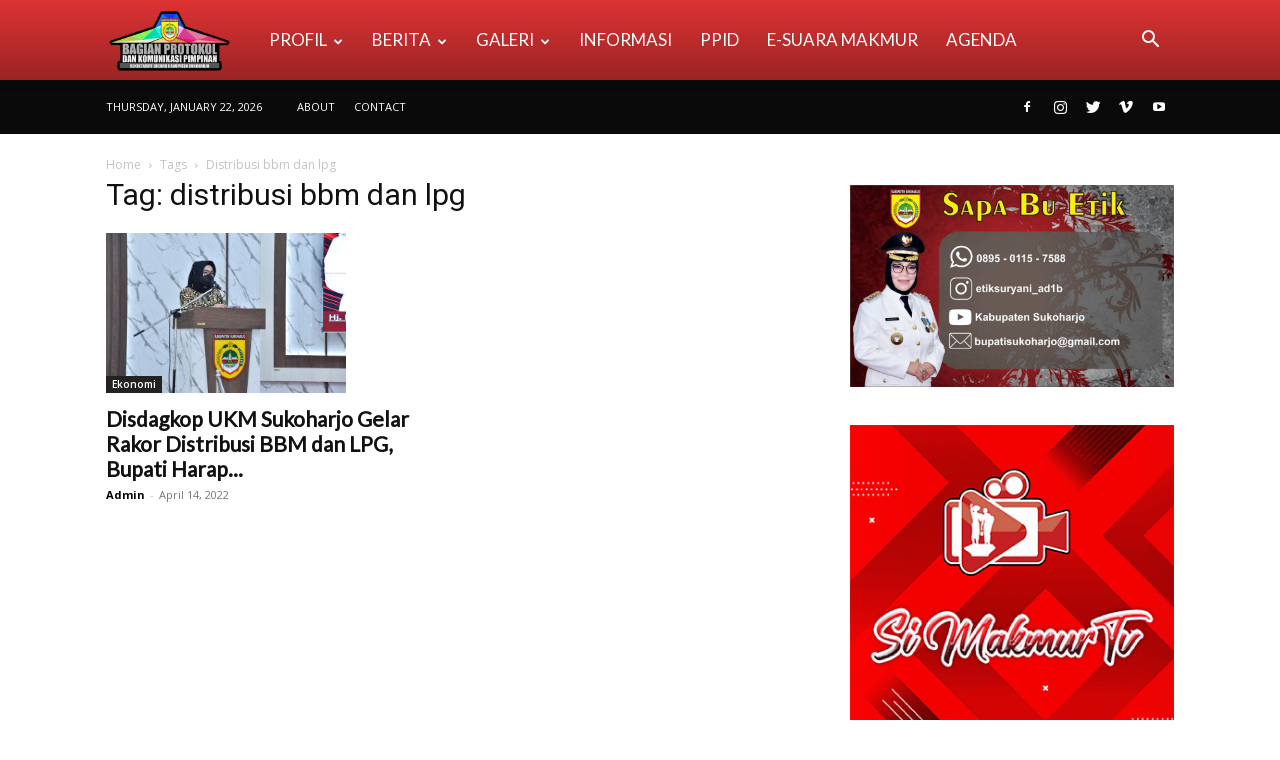

--- FILE ---
content_type: text/html; charset=UTF-8
request_url: https://humas.sukoharjokab.go.id/tag/distribusi-bbm-dan-lpg/
body_size: 28985
content:
<!doctype html >
<!--[if IE 8]>    <html class="ie8" lang="en"> <![endif]-->
<!--[if IE 9]>    <html class="ie9" lang="en"> <![endif]-->
<!--[if gt IE 8]><!--> <html lang="en-US"> <!--<![endif]-->
<head>
    <title>distribusi bbm dan lpg Archives - Bagian Protokol dan Komunikasi Pimpinan Setda Kab. Sukoharjo</title>
    <meta charset="UTF-8"/>
    <meta name="viewport" content="width=device-width, initial-scale=1.0">
    <link rel="pingback" href="https://humas.sukoharjokab.go.id/xmlrpc.php"/>
    <meta name='robots' content='index, follow, max-image-preview:large, max-snippet:-1, max-video-preview:-1'/>
<link rel="icon" type="image/png" href="https://humas.sukoharjokab.go.id/wp-content/uploads/2021/04/cropped-Favicon.png">
	<!-- This site is optimized with the Yoast SEO plugin v24.2 - https://yoast.com/wordpress/plugins/seo/ -->
	<link rel="canonical" href="https://humas.sukoharjokab.go.id/tag/distribusi-bbm-dan-lpg/"/>
	<meta property="og:locale" content="en_US"/>
	<meta property="og:type" content="article"/>
	<meta property="og:title" content="distribusi bbm dan lpg Archives - Bagian Protokol dan Komunikasi Pimpinan Setda Kab. Sukoharjo"/>
	<meta property="og:url" content="https://humas.sukoharjokab.go.id/tag/distribusi-bbm-dan-lpg/"/>
	<meta property="og:site_name" content="Bagian Protokol dan Komunikasi Pimpinan Setda Kab. Sukoharjo"/>
	<meta name="twitter:card" content="summary_large_image"/>
	<script type="application/ld+json" class="yoast-schema-graph">{"@context":"https://schema.org","@graph":[{"@type":"CollectionPage","@id":"https://humas.sukoharjokab.go.id/tag/distribusi-bbm-dan-lpg/","url":"https://humas.sukoharjokab.go.id/tag/distribusi-bbm-dan-lpg/","name":"distribusi bbm dan lpg Archives - Bagian Protokol dan Komunikasi Pimpinan Setda Kab. Sukoharjo","isPartOf":{"@id":"https://humas.sukoharjokab.go.id/#website"},"primaryImageOfPage":{"@id":"https://humas.sukoharjokab.go.id/tag/distribusi-bbm-dan-lpg/#primaryimage"},"image":{"@id":"https://humas.sukoharjokab.go.id/tag/distribusi-bbm-dan-lpg/#primaryimage"},"thumbnailUrl":"https://humas.sukoharjokab.go.id/wp-content/uploads/2022/04/14-apr-22-rakor-bbm.jpeg","breadcrumb":{"@id":"https://humas.sukoharjokab.go.id/tag/distribusi-bbm-dan-lpg/#breadcrumb"},"inLanguage":"en-US"},{"@type":"ImageObject","inLanguage":"en-US","@id":"https://humas.sukoharjokab.go.id/tag/distribusi-bbm-dan-lpg/#primaryimage","url":"https://humas.sukoharjokab.go.id/wp-content/uploads/2022/04/14-apr-22-rakor-bbm.jpeg","contentUrl":"https://humas.sukoharjokab.go.id/wp-content/uploads/2022/04/14-apr-22-rakor-bbm.jpeg","width":1280,"height":854,"caption":"Bupati Sukoharjo, Etik Suryani saat membuka rakor distribusi BBM dan LPG, Kamis (14/4/2022)."},{"@type":"BreadcrumbList","@id":"https://humas.sukoharjokab.go.id/tag/distribusi-bbm-dan-lpg/#breadcrumb","itemListElement":[{"@type":"ListItem","position":1,"name":"Home","item":"https://humas.sukoharjokab.go.id/"},{"@type":"ListItem","position":2,"name":"distribusi bbm dan lpg"}]},{"@type":"WebSite","@id":"https://humas.sukoharjokab.go.id/#website","url":"https://humas.sukoharjokab.go.id/","name":"Bagian Protokol dan Komunikasi Pimpinan Setda Kab. Sukoharjo","description":"Website Resmi Bagian Protokol dan Komunikasi Pimpinan Sekretariat Daerah Kabupaten Sukoharjo","publisher":{"@id":"https://humas.sukoharjokab.go.id/#organization"},"potentialAction":[{"@type":"SearchAction","target":{"@type":"EntryPoint","urlTemplate":"https://humas.sukoharjokab.go.id/?s={search_term_string}"},"query-input":{"@type":"PropertyValueSpecification","valueRequired":true,"valueName":"search_term_string"}}],"inLanguage":"en-US"},{"@type":"Organization","@id":"https://humas.sukoharjokab.go.id/#organization","name":"Humas Sukoharjo","url":"https://humas.sukoharjokab.go.id/","logo":{"@type":"ImageObject","inLanguage":"en-US","@id":"https://humas.sukoharjokab.go.id/#/schema/logo/image/","url":"https://humas.sukoharjokab.go.id/wp-content/uploads/2021/04/logoskh-1.png","contentUrl":"https://humas.sukoharjokab.go.id/wp-content/uploads/2021/04/logoskh-1.png","width":314,"height":396,"caption":"Humas Sukoharjo"},"image":{"@id":"https://humas.sukoharjokab.go.id/#/schema/logo/image/"}}]}</script>
	<!-- / Yoast SEO plugin. -->


<link rel='dns-prefetch' href='//fonts.googleapis.com'/>
<link rel="alternate" type="application/rss+xml" title="Bagian Protokol dan Komunikasi Pimpinan Setda Kab. Sukoharjo &raquo; Feed" href="https://humas.sukoharjokab.go.id/feed/"/>
<link rel="alternate" type="application/rss+xml" title="Bagian Protokol dan Komunikasi Pimpinan Setda Kab. Sukoharjo &raquo; Comments Feed" href="https://humas.sukoharjokab.go.id/comments/feed/"/>
<link rel="alternate" type="application/rss+xml" title="Bagian Protokol dan Komunikasi Pimpinan Setda Kab. Sukoharjo &raquo; distribusi bbm dan lpg Tag Feed" href="https://humas.sukoharjokab.go.id/tag/distribusi-bbm-dan-lpg/feed/"/>
<style id='wp-img-auto-sizes-contain-inline-css' type='text/css'>img:is([sizes=auto i],[sizes^="auto," i]){contain-intrinsic-size:3000px 1500px}</style>
<style id='wp-emoji-styles-inline-css' type='text/css'>img.wp-smiley,img.emoji{display:inline!important;border:none!important;box-shadow:none!important;height:1em!important;width:1em!important;margin:0 .07em!important;vertical-align:-.1em!important;background:none!important;padding:0!important}</style>
<link rel='stylesheet' id='wp-block-library-css' href='https://humas.sukoharjokab.go.id/wp-includes/css/dist/block-library/style.min.css?ver=6.9' type='text/css' media='all'/>
<style id='wp-block-image-inline-css' type='text/css'>.wp-block-image>a,.wp-block-image>figure>a{display:inline-block}.wp-block-image img{box-sizing:border-box;height:auto;max-width:100%;vertical-align:bottom}@media not (prefers-reduced-motion){.wp-block-image img.hide{visibility:hidden}.wp-block-image img.show{animation:show-content-image .4s}}.wp-block-image[style*="border-radius"] img,.wp-block-image[style*="border-radius"]>a{border-radius:inherit}.wp-block-image.has-custom-border img{box-sizing:border-box}.wp-block-image.aligncenter{text-align:center}.wp-block-image.alignfull>a,.wp-block-image.alignwide>a{width:100%}.wp-block-image.alignfull img,.wp-block-image.alignwide img{height:auto;width:100%}.wp-block-image .aligncenter,.wp-block-image .alignleft,.wp-block-image .alignright,.wp-block-image.aligncenter,.wp-block-image.alignleft,.wp-block-image.alignright{display:table}.wp-block-image .aligncenter>figcaption,.wp-block-image .alignleft>figcaption,.wp-block-image .alignright>figcaption,.wp-block-image.aligncenter>figcaption,.wp-block-image.alignleft>figcaption,.wp-block-image.alignright>figcaption{caption-side:bottom;display:table-caption}.wp-block-image .alignleft{float:left;margin:.5em 1em .5em 0}.wp-block-image .alignright{float:right;margin:.5em 0 .5em 1em}.wp-block-image .aligncenter{margin-left:auto;margin-right:auto}.wp-block-image :where(figcaption){margin-bottom:1em;margin-top:.5em}.wp-block-image.is-style-circle-mask img{border-radius:9999px}@supports ((-webkit-mask-image:none) or (mask-image:none)) or (-webkit-mask-image:none){.wp-block-image.is-style-circle-mask img{border-radius:0;-webkit-mask-image:url('data:image/svg+xml;utf8,<svg viewBox="0 0 100 100" xmlns="http://www.w3.org/2000/svg"><circle cx="50" cy="50" r="50"/></svg>');mask-image:url('data:image/svg+xml;utf8,<svg viewBox="0 0 100 100" xmlns="http://www.w3.org/2000/svg"><circle cx="50" cy="50" r="50"/></svg>');mask-mode:alpha;-webkit-mask-position:center;mask-position:center;-webkit-mask-repeat:no-repeat;mask-repeat:no-repeat;-webkit-mask-size:contain;mask-size:contain}}:root :where(.wp-block-image.is-style-rounded img,.wp-block-image .is-style-rounded img){border-radius:9999px}.wp-block-image figure{margin:0}.wp-lightbox-container{display:flex;flex-direction:column;position:relative}.wp-lightbox-container img{cursor:zoom-in}.wp-lightbox-container img:hover+button{opacity:1}.wp-lightbox-container button{align-items:center;backdrop-filter:blur(16px) saturate(180%);background-color:#5a5a5a40;border:none;border-radius:4px;cursor:zoom-in;display:flex;height:20px;justify-content:center;opacity:0;padding:0;position:absolute;right:16px;text-align:center;top:16px;width:20px;z-index:100}@media not (prefers-reduced-motion){.wp-lightbox-container button{transition:opacity .2s ease}}.wp-lightbox-container button:focus-visible{outline:3px auto #5a5a5a40;outline:3px auto -webkit-focus-ring-color;outline-offset:3px}.wp-lightbox-container button:hover{cursor:pointer;opacity:1}.wp-lightbox-container button:focus{opacity:1}.wp-lightbox-container button:focus,.wp-lightbox-container button:hover,.wp-lightbox-container button:not(:hover):not(:active):not(.has-background){background-color:#5a5a5a40;border:none}.wp-lightbox-overlay{box-sizing:border-box;cursor:zoom-out;height:100vh;left:0;overflow:hidden;position:fixed;top:0;visibility:hidden;width:100%;z-index:100000}.wp-lightbox-overlay .close-button{align-items:center;cursor:pointer;display:flex;justify-content:center;min-height:40px;min-width:40px;padding:0;position:absolute;right:calc(env(safe-area-inset-right) + 16px);top:calc(env(safe-area-inset-top) + 16px);z-index:5000000}.wp-lightbox-overlay .close-button:focus,.wp-lightbox-overlay .close-button:hover,.wp-lightbox-overlay .close-button:not(:hover):not(:active):not(.has-background){background:none;border:none}.wp-lightbox-overlay .lightbox-image-container{height:var(--wp--lightbox-container-height);left:50%;overflow:hidden;position:absolute;top:50%;transform:translate(-50%,-50%);transform-origin:top left;width:var(--wp--lightbox-container-width);z-index:9999999999}.wp-lightbox-overlay .wp-block-image{align-items:center;box-sizing:border-box;display:flex;height:100%;justify-content:center;margin:0;position:relative;transform-origin:0 0;width:100%;z-index:3000000}.wp-lightbox-overlay .wp-block-image img{height:var(--wp--lightbox-image-height);min-height:var(--wp--lightbox-image-height);min-width:var(--wp--lightbox-image-width);width:var(--wp--lightbox-image-width)}.wp-lightbox-overlay .wp-block-image figcaption{display:none}.wp-lightbox-overlay button{background:none;border:none}.wp-lightbox-overlay .scrim{background-color:#fff;height:100%;opacity:.9;position:absolute;width:100%;z-index:2000000}.wp-lightbox-overlay.active{visibility:visible}@media not (prefers-reduced-motion){.wp-lightbox-overlay.active{animation:turn-on-visibility .25s both}.wp-lightbox-overlay.active img{animation:turn-on-visibility .35s both}.wp-lightbox-overlay.show-closing-animation:not(.active){animation:turn-off-visibility .35s both}.wp-lightbox-overlay.show-closing-animation:not(.active) img{animation:turn-off-visibility .25s both}.wp-lightbox-overlay.zoom.active{animation:none;opacity:1;visibility:visible}.wp-lightbox-overlay.zoom.active .lightbox-image-container{animation:lightbox-zoom-in .4s}.wp-lightbox-overlay.zoom.active .lightbox-image-container img{animation:none}.wp-lightbox-overlay.zoom.active .scrim{animation:turn-on-visibility .4s forwards}.wp-lightbox-overlay.zoom.show-closing-animation:not(.active){animation:none}.wp-lightbox-overlay.zoom.show-closing-animation:not(.active) .lightbox-image-container{animation:lightbox-zoom-out .4s}.wp-lightbox-overlay.zoom.show-closing-animation:not(.active) .lightbox-image-container img{animation:none}.wp-lightbox-overlay.zoom.show-closing-animation:not(.active) .scrim{animation:turn-off-visibility .4s forwards}}@keyframes show-content-image{0%{visibility:hidden}99%{visibility:hidden}to{visibility:visible}}@keyframes turn-on-visibility{0%{opacity:0}to{opacity:1}}@keyframes turn-off-visibility{0%{opacity:1;visibility:visible}99%{opacity:0;visibility:visible}to{opacity:0;visibility:hidden}}@keyframes lightbox-zoom-in{0%{transform:translate(calc((-100vw + var(--wp--lightbox-scrollbar-width))/2 + var(--wp--lightbox-initial-left-position)),calc(-50vh + var(--wp--lightbox-initial-top-position))) scale(var(--wp--lightbox-scale))}to{transform:translate(-50%,-50%) scale(1)}}@keyframes lightbox-zoom-out{0%{transform:translate(-50%,-50%) scale(1);visibility:visible}99%{visibility:visible}to{transform:translate(calc((-100vw + var(--wp--lightbox-scrollbar-width))/2 + var(--wp--lightbox-initial-left-position)),calc(-50vh + var(--wp--lightbox-initial-top-position))) scale(var(--wp--lightbox-scale));visibility:hidden}}</style>
<style id='global-styles-inline-css' type='text/css'>:root{--wp--preset--aspect-ratio--square:1;--wp--preset--aspect-ratio--4-3: 4/3;--wp--preset--aspect-ratio--3-4: 3/4;--wp--preset--aspect-ratio--3-2: 3/2;--wp--preset--aspect-ratio--2-3: 2/3;--wp--preset--aspect-ratio--16-9: 16/9;--wp--preset--aspect-ratio--9-16: 9/16;--wp--preset--color--black:#000;--wp--preset--color--cyan-bluish-gray:#abb8c3;--wp--preset--color--white:#fff;--wp--preset--color--pale-pink:#f78da7;--wp--preset--color--vivid-red:#cf2e2e;--wp--preset--color--luminous-vivid-orange:#ff6900;--wp--preset--color--luminous-vivid-amber:#fcb900;--wp--preset--color--light-green-cyan:#7bdcb5;--wp--preset--color--vivid-green-cyan:#00d084;--wp--preset--color--pale-cyan-blue:#8ed1fc;--wp--preset--color--vivid-cyan-blue:#0693e3;--wp--preset--color--vivid-purple:#9b51e0;--wp--preset--gradient--vivid-cyan-blue-to-vivid-purple:linear-gradient(135deg,#0693e3 0%,#9b51e0 100%);--wp--preset--gradient--light-green-cyan-to-vivid-green-cyan:linear-gradient(135deg,#7adcb4 0%,#00d082 100%);--wp--preset--gradient--luminous-vivid-amber-to-luminous-vivid-orange:linear-gradient(135deg,#fcb900 0%,#ff6900 100%);--wp--preset--gradient--luminous-vivid-orange-to-vivid-red:linear-gradient(135deg,#ff6900 0%,#cf2e2e 100%);--wp--preset--gradient--very-light-gray-to-cyan-bluish-gray:linear-gradient(135deg,#eee 0%,#a9b8c3 100%);--wp--preset--gradient--cool-to-warm-spectrum:linear-gradient(135deg,#4aeadc 0%,#9778d1 20%,#cf2aba 40%,#ee2c82 60%,#fb6962 80%,#fef84c 100%);--wp--preset--gradient--blush-light-purple:linear-gradient(135deg,#ffceec 0%,#9896f0 100%);--wp--preset--gradient--blush-bordeaux:linear-gradient(135deg,#fecda5 0%,#fe2d2d 50%,#6b003e 100%);--wp--preset--gradient--luminous-dusk:linear-gradient(135deg,#ffcb70 0%,#c751c0 50%,#4158d0 100%);--wp--preset--gradient--pale-ocean:linear-gradient(135deg,#fff5cb 0%,#b6e3d4 50%,#33a7b5 100%);--wp--preset--gradient--electric-grass:linear-gradient(135deg,#caf880 0%,#71ce7e 100%);--wp--preset--gradient--midnight:linear-gradient(135deg,#020381 0%,#2874fc 100%);--wp--preset--font-size--small:11px;--wp--preset--font-size--medium:20px;--wp--preset--font-size--large:32px;--wp--preset--font-size--x-large:42px;--wp--preset--font-size--regular:15px;--wp--preset--font-size--larger:50px;--wp--preset--spacing--20:.44rem;--wp--preset--spacing--30:.67rem;--wp--preset--spacing--40:1rem;--wp--preset--spacing--50:1.5rem;--wp--preset--spacing--60:2.25rem;--wp--preset--spacing--70:3.38rem;--wp--preset--spacing--80:5.06rem;--wp--preset--shadow--natural:6px 6px 9px rgba(0,0,0,.2);--wp--preset--shadow--deep:12px 12px 50px rgba(0,0,0,.4);--wp--preset--shadow--sharp:6px 6px 0 rgba(0,0,0,.2);--wp--preset--shadow--outlined:6px 6px 0 -3px #fff , 6px 6px #000;--wp--preset--shadow--crisp:6px 6px 0 #000}:where(.is-layout-flex){gap:.5em}:where(.is-layout-grid){gap:.5em}body .is-layout-flex{display:flex}.is-layout-flex{flex-wrap:wrap;align-items:center}.is-layout-flex > :is(*, div){margin:0}body .is-layout-grid{display:grid}.is-layout-grid > :is(*, div){margin:0}:where(.wp-block-columns.is-layout-flex){gap:2em}:where(.wp-block-columns.is-layout-grid){gap:2em}:where(.wp-block-post-template.is-layout-flex){gap:1.25em}:where(.wp-block-post-template.is-layout-grid){gap:1.25em}.has-black-color{color:var(--wp--preset--color--black)!important}.has-cyan-bluish-gray-color{color:var(--wp--preset--color--cyan-bluish-gray)!important}.has-white-color{color:var(--wp--preset--color--white)!important}.has-pale-pink-color{color:var(--wp--preset--color--pale-pink)!important}.has-vivid-red-color{color:var(--wp--preset--color--vivid-red)!important}.has-luminous-vivid-orange-color{color:var(--wp--preset--color--luminous-vivid-orange)!important}.has-luminous-vivid-amber-color{color:var(--wp--preset--color--luminous-vivid-amber)!important}.has-light-green-cyan-color{color:var(--wp--preset--color--light-green-cyan)!important}.has-vivid-green-cyan-color{color:var(--wp--preset--color--vivid-green-cyan)!important}.has-pale-cyan-blue-color{color:var(--wp--preset--color--pale-cyan-blue)!important}.has-vivid-cyan-blue-color{color:var(--wp--preset--color--vivid-cyan-blue)!important}.has-vivid-purple-color{color:var(--wp--preset--color--vivid-purple)!important}.has-black-background-color{background-color:var(--wp--preset--color--black)!important}.has-cyan-bluish-gray-background-color{background-color:var(--wp--preset--color--cyan-bluish-gray)!important}.has-white-background-color{background-color:var(--wp--preset--color--white)!important}.has-pale-pink-background-color{background-color:var(--wp--preset--color--pale-pink)!important}.has-vivid-red-background-color{background-color:var(--wp--preset--color--vivid-red)!important}.has-luminous-vivid-orange-background-color{background-color:var(--wp--preset--color--luminous-vivid-orange)!important}.has-luminous-vivid-amber-background-color{background-color:var(--wp--preset--color--luminous-vivid-amber)!important}.has-light-green-cyan-background-color{background-color:var(--wp--preset--color--light-green-cyan)!important}.has-vivid-green-cyan-background-color{background-color:var(--wp--preset--color--vivid-green-cyan)!important}.has-pale-cyan-blue-background-color{background-color:var(--wp--preset--color--pale-cyan-blue)!important}.has-vivid-cyan-blue-background-color{background-color:var(--wp--preset--color--vivid-cyan-blue)!important}.has-vivid-purple-background-color{background-color:var(--wp--preset--color--vivid-purple)!important}.has-black-border-color{border-color:var(--wp--preset--color--black)!important}.has-cyan-bluish-gray-border-color{border-color:var(--wp--preset--color--cyan-bluish-gray)!important}.has-white-border-color{border-color:var(--wp--preset--color--white)!important}.has-pale-pink-border-color{border-color:var(--wp--preset--color--pale-pink)!important}.has-vivid-red-border-color{border-color:var(--wp--preset--color--vivid-red)!important}.has-luminous-vivid-orange-border-color{border-color:var(--wp--preset--color--luminous-vivid-orange)!important}.has-luminous-vivid-amber-border-color{border-color:var(--wp--preset--color--luminous-vivid-amber)!important}.has-light-green-cyan-border-color{border-color:var(--wp--preset--color--light-green-cyan)!important}.has-vivid-green-cyan-border-color{border-color:var(--wp--preset--color--vivid-green-cyan)!important}.has-pale-cyan-blue-border-color{border-color:var(--wp--preset--color--pale-cyan-blue)!important}.has-vivid-cyan-blue-border-color{border-color:var(--wp--preset--color--vivid-cyan-blue)!important}.has-vivid-purple-border-color{border-color:var(--wp--preset--color--vivid-purple)!important}.has-vivid-cyan-blue-to-vivid-purple-gradient-background{background:var(--wp--preset--gradient--vivid-cyan-blue-to-vivid-purple)!important}.has-light-green-cyan-to-vivid-green-cyan-gradient-background{background:var(--wp--preset--gradient--light-green-cyan-to-vivid-green-cyan)!important}.has-luminous-vivid-amber-to-luminous-vivid-orange-gradient-background{background:var(--wp--preset--gradient--luminous-vivid-amber-to-luminous-vivid-orange)!important}.has-luminous-vivid-orange-to-vivid-red-gradient-background{background:var(--wp--preset--gradient--luminous-vivid-orange-to-vivid-red)!important}.has-very-light-gray-to-cyan-bluish-gray-gradient-background{background:var(--wp--preset--gradient--very-light-gray-to-cyan-bluish-gray)!important}.has-cool-to-warm-spectrum-gradient-background{background:var(--wp--preset--gradient--cool-to-warm-spectrum)!important}.has-blush-light-purple-gradient-background{background:var(--wp--preset--gradient--blush-light-purple)!important}.has-blush-bordeaux-gradient-background{background:var(--wp--preset--gradient--blush-bordeaux)!important}.has-luminous-dusk-gradient-background{background:var(--wp--preset--gradient--luminous-dusk)!important}.has-pale-ocean-gradient-background{background:var(--wp--preset--gradient--pale-ocean)!important}.has-electric-grass-gradient-background{background:var(--wp--preset--gradient--electric-grass)!important}.has-midnight-gradient-background{background:var(--wp--preset--gradient--midnight)!important}.has-small-font-size{font-size:var(--wp--preset--font-size--small)!important}.has-medium-font-size{font-size:var(--wp--preset--font-size--medium)!important}.has-large-font-size{font-size:var(--wp--preset--font-size--large)!important}.has-x-large-font-size{font-size:var(--wp--preset--font-size--x-large)!important}</style>

<style id='classic-theme-styles-inline-css' type='text/css'>.wp-block-button__link{color:#fff;background-color:#32373c;border-radius:9999px;box-shadow:none;text-decoration:none;padding:calc(.667em + 2px) calc(1.333em + 2px);font-size:1.125em}.wp-block-file__button{background:#32373c;color:#fff;text-decoration:none}</style>
<link rel='stylesheet' id='bbp-default-css' href='https://humas.sukoharjokab.go.id/wp-content/plugins/bbpress/templates/default/css/bbpress.min.css?ver=2.6.13' type='text/css' media='all'/>
<link rel='stylesheet' id='rs-plugin-settings-css' href='https://humas.sukoharjokab.go.id/wp-content/plugins/revslider/public/assets/css/rs6.css?ver=6.4.6' type='text/css' media='all'/>
<style id='rs-plugin-settings-inline-css' type='text/css'>#rs-demo-id{}</style>
<link rel='stylesheet' id='td-plugin-newsletter-css' href='https://humas.sukoharjokab.go.id/wp-content/plugins/td-newsletter/style.css?ver=10.4' type='text/css' media='all'/>
<link rel='stylesheet' id='td-plugin-multi-purpose-css' href='https://humas.sukoharjokab.go.id/wp-content/plugins/td-composer/td-multi-purpose/style.css?ver=78be34af347704c29acc8080ee49e259' type='text/css' media='all'/>
<link rel='stylesheet' id='google-fonts-style-css' href='https://fonts.googleapis.com/css?family=Lato%3A400%7COpen+Sans%3A400%2C600%2C700%7CRoboto%3A400%2C500%2C700&#038;display=swap&#038;ver=10.4' type='text/css' media='all'/>
<style id='akismet-widget-style-inline-css' type='text/css'>.a-stats{--akismet-color-mid-green:#357b49;--akismet-color-white:#fff;--akismet-color-light-grey:#f6f7f7;max-width:350px;width:auto}.a-stats *{all:unset;box-sizing:border-box}.a-stats strong{font-weight:600}.a-stats a.a-stats__link,.a-stats a.a-stats__link:visited,.a-stats a.a-stats__link:active{background:var(--akismet-color-mid-green);border:none;box-shadow:none;border-radius:8px;color:var(--akismet-color-white);cursor:pointer;display:block;font-family:-apple-system,BlinkMacSystemFont,'Segoe UI','Roboto','Oxygen-Sans','Ubuntu','Cantarell','Helvetica Neue',sans-serif;font-weight:500;padding:12px;text-align:center;text-decoration:none;transition:all .2s ease}.widget .a-stats a.a-stats__link:focus{background:var(--akismet-color-mid-green);color:var(--akismet-color-white);text-decoration:none}.a-stats a.a-stats__link:hover{filter:brightness(110%);box-shadow:0 4px 12px rgba(0,0,0,.06) , 0 0 2px rgba(0,0,0,.16)}.a-stats .count{color:var(--akismet-color-white);display:block;font-size:1.5em;line-height:1.4;padding:0 13px;white-space:nowrap}</style>
<link rel='stylesheet' id='tablepress-default-css' href='https://humas.sukoharjokab.go.id/wp-content/plugins/tablepress/css/build/default.css?ver=3.1.2' type='text/css' media='all'/>
<link rel='stylesheet' id='td-theme-css' href='https://humas.sukoharjokab.go.id/wp-content/themes/Newspaper/style.css?ver=10.4' type='text/css' media='all'/>
<style id='td-theme-inline-css' type='text/css'>@media (max-width:767px){.td-header-desktop-wrap{display:none}}@media (min-width:767px){.td-header-mobile-wrap{display:none}}</style>
<link rel='stylesheet' id='td-theme-bbpress-css' href='https://humas.sukoharjokab.go.id/wp-content/themes/Newspaper/style-bbpress.css?ver=10.4' type='text/css' media='all'/>
<link rel='stylesheet' id='__EPYT__style-css' href='https://humas.sukoharjokab.go.id/wp-content/plugins/youtube-embed-plus/styles/ytprefs.min.css?ver=14.2.2' type='text/css' media='all'/>
<style id='__EPYT__style-inline-css' type='text/css'>.epyt-gallery-thumb{width:33.333%}</style>
<link rel='stylesheet' id='js_composer_front-css' href='https://humas.sukoharjokab.go.id/wp-content/plugins/js_composer/assets/css/js_composer.min.css?ver=8.1' type='text/css' media='all'/>
<link rel='stylesheet' id='td-legacy-framework-front-style-css' href='https://humas.sukoharjokab.go.id/wp-content/plugins/td-composer/legacy/Newspaper/assets/css/td_legacy_main.css?ver=78be34af347704c29acc8080ee49e259' type='text/css' media='all'/>
<link rel='stylesheet' id='td-standard-pack-framework-front-style-css' href='https://humas.sukoharjokab.go.id/wp-content/plugins/td-standard-pack/Newspaper/assets/css/td_standard_pack_main.css?ver=eccb2c408442ac58c2bcf4360ad09738' type='text/css' media='all'/>
<link rel='stylesheet' id='td-theme-demo-style-css' href='https://humas.sukoharjokab.go.id/wp-content/plugins/td-composer/legacy/Newspaper/includes/demos/medicine/demo_style.css?ver=10.4' type='text/css' media='all'/>
<script type="text/javascript" src="https://humas.sukoharjokab.go.id/wp-includes/js/jquery/jquery.min.js?ver=3.7.1" id="jquery-core-js"></script>
<script type="text/javascript" src="https://humas.sukoharjokab.go.id/wp-includes/js/jquery/jquery-migrate.min.js?ver=3.4.1" id="jquery-migrate-js"></script>
<script type="text/javascript" src="https://humas.sukoharjokab.go.id/wp-content/plugins/revslider/public/assets/js/rbtools.min.js?ver=6.4.4" id="tp-tools-js"></script>
<script type="text/javascript" src="https://humas.sukoharjokab.go.id/wp-content/plugins/revslider/public/assets/js/rs6.min.js?ver=6.4.6" id="revmin-js"></script>
<script type="text/javascript" id="__ytprefs__-js-extra">//<![CDATA[
var _EPYT_={"ajaxurl":"https://humas.sukoharjokab.go.id/wp-admin/admin-ajax.php","security":"eb7393bd68","gallery_scrolloffset":"20","eppathtoscripts":"https://humas.sukoharjokab.go.id/wp-content/plugins/youtube-embed-plus/scripts/","eppath":"https://humas.sukoharjokab.go.id/wp-content/plugins/youtube-embed-plus/","epresponsiveselector":"[\"iframe.__youtube_prefs_widget__\"]","epdovol":"1","version":"14.2.2","evselector":"iframe.__youtube_prefs__[src], iframe[src*=\"youtube.com/embed/\"], iframe[src*=\"youtube-nocookie.com/embed/\"]","ajax_compat":"","maxres_facade":"eager","ytapi_load":"light","pause_others":"","stopMobileBuffer":"1","facade_mode":"1","not_live_on_channel":""};
//]]></script>
<script type="text/javascript" src="https://humas.sukoharjokab.go.id/wp-content/plugins/youtube-embed-plus/scripts/ytprefs.min.js?ver=14.2.2" id="__ytprefs__-js"></script>
<script></script><link rel="https://api.w.org/" href="https://humas.sukoharjokab.go.id/wp-json/"/><link rel="alternate" title="JSON" type="application/json" href="https://humas.sukoharjokab.go.id/wp-json/wp/v2/tags/708"/><link rel="EditURI" type="application/rsd+xml" title="RSD" href="https://humas.sukoharjokab.go.id/xmlrpc.php?rsd"/>
<meta name="generator" content="WordPress 6.9"/>
<style>.entry-meta .byline:before,.entry-header .entry-meta span.byline:before,.entry-meta .byline:after,.entry-header .entry-meta span.byline:after,.single .byline,.group-blog .byline,.entry-meta .byline,.entry-header .entry-meta>span.byline,.entry-meta .author.vcard{content:'';display:none;margin:0}</style>
<meta name="google-site-verification" content="ClEQGwWx4W6vA7F28FXhvrBq9GTR2FixY9S_r097XKg"/>

<!-- Global site tag (gtag.js) - Google Analytics -->
<script async src="https://www.googletagmanager.com/gtag/js?id=UA-195292685-1"></script>
<script>window.dataLayer=window.dataLayer||[];function gtag(){dataLayer.push(arguments);}gtag('js',new Date());gtag('config','UA-195292685-1');</script><!--[if lt IE 9]><script src="https://cdnjs.cloudflare.com/ajax/libs/html5shiv/3.7.3/html5shiv.js"></script><![endif]-->
        <script>window.tdb_globals={"wpRestNonce":"66f46c0d62","wpRestUrl":"https:\/\/humas.sukoharjokab.go.id\/wp-json\/","permalinkStructure":"\/%postname%\/","isAjax":false,"isAdminBarShowing":false,"autoloadScrollPercent":50};</script>
    			<script>window.tdwGlobal={"adminUrl":"https:\/\/humas.sukoharjokab.go.id\/wp-admin\/","wpRestNonce":"66f46c0d62","wpRestUrl":"https:\/\/humas.sukoharjokab.go.id\/wp-json\/","permalinkStructure":"\/%postname%\/"};</script>
			    <script>var EventListeners={listeners:[],forEach:function loopEventListeners(callback){for(var i=0;i<EventListeners.listeners.length;i++){var listener=EventListeners.listeners[i];callback(listener,i);}},get:function getEventListeners(selector){var result=[];EventListeners.forEach(function(listener){switch(typeof selector){case"object":if(listener.target==selector){result.push(listener);}break;case"string":if(listener.type==selector){result.push(listener);}break;}});return result;},add:function logEventListener(listener){EventListeners.listeners.push(listener);},remove:function removeEventListener(victimListener){EventListeners.forEach(function(listener,index){if(victimListener.target==listener.target&&victimListener.type==listener.type&&victimListener.callback==listener.callback){EventListeners.listeners.splice(index,1);}});},};function EventListener(){this.target=null;this.type=null;this.callback=null;this.options=null;this.useCapture=null;this.wantsUntrusted=null;this.parseArgs.apply(this,Array.from(arguments));}EventListener.prototype.parseArgs=function parseArgs(target,type,callback){if(arguments.length<3){return;}this.target=target;this.type=type;this.callback=callback;switch(arguments.length){case 4:switch(typeof arguments[3]){case"object":this.options=arguments[3];break;case"boolean":this.useCapture=arguments[3];break;}break;case 5:if(typeof args[3]=="boolean"){this.useCapture=arguments[3];this.wantsUntrusted=arguments[4];}break;}};EventListener.prototype.remove=function removeEventListener(){if(this.options){this.target.removeEventListener(this.type,this.callback,this.options);EventListeners.remove(this);}else if(this.useCapture!=null){if(this.wantsUntrusted!=null){this.target.removeEventListener(this.type,this.callback,this.useCapture,this.wantsUntrusted);EventListeners.remove(this);}else{this.target.removeEventListener(this.type,this.callback,this.useCapture);EventListeners.remove(this);}}else{this.target.removeEventListener(this.type,this.callback);EventListeners.remove(this);}};EventTarget.prototype.addEventListener=function(addEventListener){return function(){var evtList=null;switch(arguments.length){case 2:evtList=new EventListener(this,arguments[0],arguments[1]);addEventListener.call(evtList.target,evtList.type,evtList.callback);EventListeners.add(evtList);return evtList;case 3:evtList=new EventListener(this,arguments[0],arguments[1]);switch(typeof arguments[2]){case"object":evtList.options=arguments[2];addEventListener.call(evtList.target,evtList.type,evtList.callback,evtList.options);EventListeners.add(evtList);return evtList;case"boolean":evtList.useCapture=arguments[2];addEventListener.call(evtList.target,evtList.type,evtList.callback,evtList.useCapture);EventListeners.add(evtList);return evtList;}break;case 4:evtList=new EventListener(this,arguments[0],arguments[1]);if(typeof arguments[2]=="boolean"){evtList.useCapture=arguments[2];evtList.wantsUntrusted=arguments[3];addEventListener.call(evtList.target,evtList.type,evtList.callback,evtList.useCapture,evtList.wantsUntrusted);EventListeners.add(evtList);return evtList;}break;}}}(EventTarget.prototype.addEventListener);EventTarget.prototype.removeEventListener=function(removeEventListener){return function(){var evtList=null;switch(arguments.length){case 2:evtList=new EventListener(this,arguments[0],arguments[1]);removeEventListener.call(evtList.target,evtList.type,evtList.callback);EventListeners.remove(evtList);break;case 3:evtList=new EventListener(this,arguments[0],arguments[1]);switch(typeof arguments[2]){case"object":evtList.options=arguments[2];removeEventListener.call(evtList.target,evtList.type,evtList.callback,evtList.options);EventListeners.remove(evtList);break;case"boolean":evtList.useCapture=arguments[2];removeEventListener.call(evtList.target,evtList.type,evtList.callback,evtList.useCapture);EventListeners.remove(evtList);break;}break;}}}(EventTarget.prototype.removeEventListener);</script>

        <script>window.tdaGlobal={"adminUrl":"https:\/\/humas.sukoharjokab.go.id\/wp-admin\/","wpRestNonce":"66f46c0d62","wpRestUrl":"https:\/\/humas.sukoharjokab.go.id\/wp-json\/","permalinkStructure":"\/%postname%\/","postId":3179};</script>
    <meta name="generator" content="Elementor 3.26.5; features: e_font_icon_svg, additional_custom_breakpoints; settings: css_print_method-external, google_font-enabled, font_display-swap">
			<style>.e-con.e-parent:nth-of-type(n+4):not(.e-lazyloaded):not(.e-no-lazyload),
				.e-con.e-parent:nth-of-type(n+4):not(.e-lazyloaded):not(.e-no-lazyload) * {background-image:none!important}@media screen and (max-height:1024px){.e-con.e-parent:nth-of-type(n+3):not(.e-lazyloaded):not(.e-no-lazyload),
					.e-con.e-parent:nth-of-type(n+3):not(.e-lazyloaded):not(.e-no-lazyload) * {background-image:none!important}}@media screen and (max-height:640px){.e-con.e-parent:nth-of-type(n+2):not(.e-lazyloaded):not(.e-no-lazyload),
					.e-con.e-parent:nth-of-type(n+2):not(.e-lazyloaded):not(.e-no-lazyload) * {background-image:none!important}}</style>
			<meta name="generator" content="Powered by WPBakery Page Builder - drag and drop page builder for WordPress."/>
<meta name="generator" content="Powered by Slider Revolution 6.4.6 - responsive, Mobile-Friendly Slider Plugin for WordPress with comfortable drag and drop interface."/>

<!-- JS generated by theme -->

<script>var tdBlocksArray=[];function tdBlock(){this.id='';this.block_type=1;this.atts='';this.td_column_number='';this.td_current_page=1;this.post_count=0;this.found_posts=0;this.max_num_pages=0;this.td_filter_value='';this.is_ajax_running=false;this.td_user_action='';this.header_color='';this.ajax_pagination_infinite_stop='';}(function(){var htmlTag=document.getElementsByTagName("html")[0];if(navigator.userAgent.indexOf("MSIE 10.0")>-1){htmlTag.className+=' ie10';}if(!!navigator.userAgent.match(/Trident.*rv\:11\./)){htmlTag.className+=' ie11';}if(navigator.userAgent.indexOf("Edge")>-1){htmlTag.className+=' ieEdge';}if(/(iPad|iPhone|iPod)/g.test(navigator.userAgent)){htmlTag.className+=' td-md-is-ios';}var user_agent=navigator.userAgent.toLowerCase();if(user_agent.indexOf("android")>-1){htmlTag.className+=' td-md-is-android';}if(-1!==navigator.userAgent.indexOf('Mac OS X')){htmlTag.className+=' td-md-is-os-x';}if(/chrom(e|ium)/.test(navigator.userAgent.toLowerCase())){htmlTag.className+=' td-md-is-chrome';}if(-1!==navigator.userAgent.indexOf('Firefox')){htmlTag.className+=' td-md-is-firefox';}if(-1!==navigator.userAgent.indexOf('Safari')&&-1===navigator.userAgent.indexOf('Chrome')){htmlTag.className+=' td-md-is-safari';}if(-1!==navigator.userAgent.indexOf('IEMobile')){htmlTag.className+=' td-md-is-iemobile';}})();var tdLocalCache={};(function(){"use strict";tdLocalCache={data:{},remove:function(resource_id){delete tdLocalCache.data[resource_id];},exist:function(resource_id){return tdLocalCache.data.hasOwnProperty(resource_id)&&tdLocalCache.data[resource_id]!==null;},get:function(resource_id){return tdLocalCache.data[resource_id];},set:function(resource_id,cachedData){tdLocalCache.remove(resource_id);tdLocalCache.data[resource_id]=cachedData;}};})();var td_viewport_interval_list=[{"limitBottom":767,"sidebarWidth":228},{"limitBottom":1018,"sidebarWidth":300},{"limitBottom":1140,"sidebarWidth":324}];var td_animation_stack_effect="type0";var tds_animation_stack=true;var td_animation_stack_specific_selectors=".entry-thumb, img, .td-lazy-img";var td_animation_stack_general_selectors=".td-animation-stack img, .td-animation-stack .entry-thumb, .post img, .td-animation-stack .td-lazy-img";var tdc_is_installed="yes";var td_ajax_url="https:\/\/humas.sukoharjokab.go.id\/wp-admin\/admin-ajax.php?td_theme_name=Newspaper&v=10.4";var td_get_template_directory_uri="https:\/\/humas.sukoharjokab.go.id\/wp-content\/plugins\/td-composer\/legacy\/common";var tds_snap_menu="";var tds_logo_on_sticky="";var tds_header_style="12";var td_please_wait="Please wait...";var td_email_user_pass_incorrect="User or password incorrect!";var td_email_user_incorrect="Email or username incorrect!";var td_email_incorrect="Email incorrect!";var tds_more_articles_on_post_enable="";var tds_more_articles_on_post_time_to_wait="";var tds_more_articles_on_post_pages_distance_from_top=0;var tds_theme_color_site_wide="#dd3333";var tds_smart_sidebar="enabled";var tdThemeName="Newspaper";var td_magnific_popup_translation_tPrev="Previous (Left arrow key)";var td_magnific_popup_translation_tNext="Next (Right arrow key)";var td_magnific_popup_translation_tCounter="%curr% of %total%";var td_magnific_popup_translation_ajax_tError="The content from %url% could not be loaded.";var td_magnific_popup_translation_image_tError="The image #%curr% could not be loaded.";var tdBlockNonce="2a0db2e401";var tdDateNamesI18n={"month_names":["January","February","March","April","May","June","July","August","September","October","November","December"],"month_names_short":["Jan","Feb","Mar","Apr","May","Jun","Jul","Aug","Sep","Oct","Nov","Dec"],"day_names":["Sunday","Monday","Tuesday","Wednesday","Thursday","Friday","Saturday"],"day_names_short":["Sun","Mon","Tue","Wed","Thu","Fri","Sat"]};var td_ad_background_click_link="";var td_ad_background_click_target="";</script>


<!-- Header style compiled by theme -->

<style>.td-header-wrap .black-menu .sf-menu>.current-menu-item>a,.td-header-wrap .black-menu .sf-menu>.current-menu-ancestor>a,.td-header-wrap .black-menu .sf-menu>.current-category-ancestor>a,.td-header-wrap .black-menu .sf-menu>li>a:hover,.td-header-wrap .black-menu .sf-menu>.sfHover>a,.sf-menu>.current-menu-item>a:after,.sf-menu>.current-menu-ancestor>a:after,.sf-menu>.current-category-ancestor>a:after,.sf-menu>li:hover>a:after,.sf-menu>.sfHover>a:after,.header-search-wrap .td-drop-down-search:after,.header-search-wrap .td-drop-down-search .btn:hover,input[type="submit"]:hover,.td-read-more a,.td-post-category:hover,.td_top_authors .td-active .td-author-post-count,.td_top_authors .td-active .td-author-comments-count,.td_top_authors .td_mod_wrap:hover .td-author-post-count,.td_top_authors .td_mod_wrap:hover .td-author-comments-count,.td-404-sub-sub-title a:hover,.td-search-form-widget .wpb_button:hover,.td-rating-bar-wrap div,.dropcap,.td_wrapper_video_playlist .td_video_controls_playlist_wrapper,.wpb_default,.wpb_default:hover,.td-left-smart-list:hover,.td-right-smart-list:hover,#bbpress-forums button:hover,.bbp_widget_login .button:hover,.td-footer-wrapper .td-post-category,.td-footer-wrapper .widget_product_search input[type="submit"]:hover,.single-product .product .summary .cart .button:hover,.td-next-prev-wrap a:hover,.td-load-more-wrap a:hover,.td-post-small-box a:hover,.page-nav .current,.page-nav:first-child>div,#bbpress-forums .bbp-pagination .current,#bbpress-forums #bbp-single-user-details #bbp-user-navigation li.current a,.td-theme-slider:hover .slide-meta-cat a,a.vc_btn-black:hover,.td-trending-now-wrapper:hover .td-trending-now-title,.td-scroll-up,.td-smart-list-button:hover,.td-weather-information:before,.td-weather-week:before,.td_block_exchange .td-exchange-header:before,.td-pulldown-syle-2 .td-subcat-dropdown ul:after,.td_block_template_9 .td-block-title:after,.td_block_template_15 .td-block-title:before,div.wpforms-container .wpforms-form div.wpforms-submit-container button[type="submit"],.td-close-video-fixed{background-color:#d33}.td_block_template_4 .td-related-title .td-cur-simple-item:before{border-color:#d33 transparent transparent transparent!important}.td_block_template_4 .td-related-title .td-cur-simple-item,.td_block_template_3 .td-related-title .td-cur-simple-item,.td_block_template_9 .td-related-title:after{background-color:#d33}a,cite a:hover,.td-page-content blockquote p,.td-post-content blockquote p,.mce-content-body blockquote p,.comment-content blockquote p,.wpb_text_column blockquote p,.td_block_text_with_title blockquote p,.td_module_wrap:hover .entry-title a,.td-subcat-filter .td-subcat-list a:hover,.td-subcat-filter .td-subcat-dropdown a:hover,.td_quote_on_blocks,.dropcap2,.dropcap3,.td_top_authors .td-active .td-authors-name a,.td_top_authors .td_mod_wrap:hover .td-authors-name a,.td-post-next-prev-content a:hover,.author-box-wrap .td-author-social a:hover,.td-author-name a:hover,.td-author-url a:hover,.comment-reply-link:hover,.logged-in-as a:hover,#cancel-comment-reply-link:hover,.td-search-query,.widget a:hover,.td_wp_recentcomments a:hover,.archive .widget_archive .current,.archive .widget_archive .current a,.widget_calendar tfoot a:hover,#bbpress-forums li.bbp-header .bbp-reply-content span a:hover,#bbpress-forums .bbp-forum-freshness a:hover,#bbpress-forums .bbp-topic-freshness a:hover,#bbpress-forums .bbp-forums-list li a:hover,#bbpress-forums .bbp-forum-title:hover,#bbpress-forums .bbp-topic-permalink:hover,#bbpress-forums .bbp-topic-started-by a:hover,#bbpress-forums .bbp-topic-started-in a:hover,#bbpress-forums .bbp-body .super-sticky li.bbp-topic-title .bbp-topic-permalink,#bbpress-forums .bbp-body .sticky li.bbp-topic-title .bbp-topic-permalink,.widget_display_replies .bbp-author-name,.widget_display_topics .bbp-author-name,.td-subfooter-menu li a:hover,a.vc_btn-black:hover,.td-smart-list-dropdown-wrap .td-smart-list-button:hover,.td-instagram-user a,.td-block-title-wrap .td-wrapper-pulldown-filter .td-pulldown-filter-display-option:hover,.td-block-title-wrap .td-wrapper-pulldown-filter .td-pulldown-filter-display-option:hover i,.td-block-title-wrap .td-wrapper-pulldown-filter .td-pulldown-filter-link:hover,.td-block-title-wrap .td-wrapper-pulldown-filter .td-pulldown-filter-item .td-cur-simple-item,.td-pulldown-syle-2 .td-subcat-dropdown:hover .td-subcat-more span,.td-pulldown-syle-2 .td-subcat-dropdown:hover .td-subcat-more i,.td-pulldown-syle-3 .td-subcat-dropdown:hover .td-subcat-more span,.td-pulldown-syle-3 .td-subcat-dropdown:hover .td-subcat-more i,.td_block_template_2 .td-related-title .td-cur-simple-item,.td_block_template_5 .td-related-title .td-cur-simple-item,.td_block_template_6 .td-related-title .td-cur-simple-item,.td_block_template_7 .td-related-title .td-cur-simple-item,.td_block_template_8 .td-related-title .td-cur-simple-item,.td_block_template_9 .td-related-title .td-cur-simple-item,.td_block_template_10 .td-related-title .td-cur-simple-item,.td_block_template_11 .td-related-title .td-cur-simple-item,.td_block_template_12 .td-related-title .td-cur-simple-item,.td_block_template_13 .td-related-title .td-cur-simple-item,.td_block_template_14 .td-related-title .td-cur-simple-item,.td_block_template_15 .td-related-title .td-cur-simple-item,.td_block_template_16 .td-related-title .td-cur-simple-item,.td_block_template_17 .td-related-title .td-cur-simple-item,.td-theme-wrap .sf-menu ul .td-menu-item>a:hover,.td-theme-wrap .sf-menu ul .sfHover>a,.td-theme-wrap .sf-menu ul .current-menu-ancestor>a,.td-theme-wrap .sf-menu ul .current-category-ancestor>a,.td-theme-wrap .sf-menu ul .current-menu-item>a,.td_outlined_btn,.td_block_categories_tags .td-ct-item:hover{color:#d33}a.vc_btn-black.vc_btn_square_outlined:hover,a.vc_btn-black.vc_btn_outlined:hover{color:#d33!important}.td-next-prev-wrap a:hover,.td-load-more-wrap a:hover,.td-post-small-box a:hover,.page-nav .current,.page-nav:first-child>div,#bbpress-forums .bbp-pagination .current,.post .td_quote_box,.page .td_quote_box,a.vc_btn-black:hover,.td_block_template_5 .td-block-title>*,.td_outlined_btn{border-color:#d33}.td_wrapper_video_playlist .td_video_currently_playing:after{border-color:#d33!important}.header-search-wrap .td-drop-down-search:before{border-color:transparent transparent #d33 transparent}.block-title>span,.block-title>a,.block-title>label,.widgettitle,.widgettitle:after,body .td-trending-now-title,.td-trending-now-wrapper:hover .td-trending-now-title,.wpb_tabs li.ui-tabs-active a,.wpb_tabs li:hover a,.vc_tta-container .vc_tta-color-grey.vc_tta-tabs-position-top.vc_tta-style-classic .vc_tta-tabs-container .vc_tta-tab.vc_active>a,.vc_tta-container .vc_tta-color-grey.vc_tta-tabs-position-top.vc_tta-style-classic .vc_tta-tabs-container .vc_tta-tab:hover>a,.td_block_template_1 .td-related-title .td-cur-simple-item,.td-subcat-filter .td-subcat-dropdown:hover .td-subcat-more,.td_3D_btn,.td_shadow_btn,.td_default_btn,.td_round_btn,.td_outlined_btn:hover{background-color:#d33}.block-title,.td_block_template_1 .td-related-title,.wpb_tabs .wpb_tabs_nav,.vc_tta-container .vc_tta-color-grey.vc_tta-tabs-position-top.vc_tta-style-classic .vc_tta-tabs-container{border-color:#d33}.td_block_wrap .td-subcat-item a.td-cur-simple-item{color:#d33}.td-grid-style-4 .entry-title{background-color:rgba(221,51,51,.7)}.td-menu-background:before,.td-search-background:before{background:rgba(0,0,0,.8);background:-moz-linear-gradient(top,rgba(0,0,0,.8) 0%,rgba(0,0,0,.8) 100%);background:-webkit-gradient(left top,left bottom,color-stop(0%,rgba(0,0,0,.8)),color-stop(100%,rgba(0,0,0,.8)));background:-webkit-linear-gradient(top,rgba(0,0,0,.8) 0%,rgba(0,0,0,.8) 100%);background:-o-linear-gradient(top,rgba(0,0,0,.8) 0%,rgba(0,0,0,.8) 100%);background:-ms-linear-gradient(top,rgba(0,0,0,.8) 0%,rgba(0,0,0,.8) 100%);background:linear-gradient(to bottom,rgba(0,0,0,.8) 0%,rgba(0,0,0,.8) 100%);filter: progid:DXImageTransform.Microsoft.gradient( startColorstr='rgba(0,0,0,0.8)', endColorstr='rgba(0,0,0,0.8)', GradientType=0 )}.td-mobile-content .current-menu-item>a,.td-mobile-content .current-menu-ancestor>a,.td-mobile-content .current-category-ancestor>a,#td-mobile-nav .td-menu-login-section a:hover,#td-mobile-nav .td-register-section a:hover,#td-mobile-nav .td-menu-socials-wrap a:hover i,.td-search-close a:hover i{color:#d33}.td-menu-background,.td-search-background{background-image:url(https://humas.sukoharjokab.go.id/wp-content/uploads/2025/01/10.jpg)}ul.sf-menu>.menu-item>a{font-family:Lato;font-size:17px;font-weight:normal;text-transform:capitalize}.sf-menu ul .menu-item a{font-family:Lato;font-size:15px}#td-mobile-nav,#td-mobile-nav .wpb_button,.td-search-wrap-mob{font-family:Lato}.mfp-content .td-login-button:active,.mfp-content .td-login-button:hover{background-color:#ff5151}.mfp-content .td-login-button:active,.mfp-content .td-login-button:hover{color:#fff}.white-popup-block:after{background:rgba(0,0,0,.8);background:-moz-linear-gradient(45deg,rgba(0,0,0,.8) 0%,rgba(0,0,0,.8) 100%);background:-webkit-gradient(left bottom,right top,color-stop(0%,rgba(0,0,0,.8)),color-stop(100%,rgba(0,0,0,.8)));background:-webkit-linear-gradient(45deg,rgba(0,0,0,.8) 0%,rgba(0,0,0,.8) 100%);background:linear-gradient(45deg,rgba(0,0,0,.8) 0%,rgba(0,0,0,.8) 100%)}.white-popup-block:before{background-image:url(https://humas.sukoharjokab.go.id/wp-content/uploads/2025/01/10.jpg)}.td-header-style-12 .td-header-menu-wrap-full,.td-header-style-12 .td-affix,.td-grid-style-1.td-hover-1 .td-big-grid-post:hover .td-post-category,.td-grid-style-5.td-hover-1 .td-big-grid-post:hover .td-post-category,.td_category_template_3 .td-current-sub-category,.td_category_template_8 .td-category-header .td-category a.td-current-sub-category,.td_category_template_4 .td-category-siblings .td-category a:hover,.td_block_big_grid_9.td-grid-style-1 .td-post-category,.td_block_big_grid_9.td-grid-style-5 .td-post-category,.td-grid-style-6.td-hover-1 .td-module-thumb:after,.tdm-menu-active-style5 .td-header-menu-wrap .sf-menu>.current-menu-item>a,.tdm-menu-active-style5 .td-header-menu-wrap .sf-menu>.current-menu-ancestor>a,.tdm-menu-active-style5 .td-header-menu-wrap .sf-menu>.current-category-ancestor>a,.tdm-menu-active-style5 .td-header-menu-wrap .sf-menu>li>a:hover,.tdm-menu-active-style5 .td-header-menu-wrap .sf-menu>.sfHover>a{background-color:#d33}.td_mega_menu_sub_cats .cur-sub-cat,.td-mega-span h3 a:hover,.td_mod_mega_menu:hover .entry-title a,.header-search-wrap .result-msg a:hover,.td-header-top-menu .td-drop-down-search .td_module_wrap:hover .entry-title a,.td-header-top-menu .td-icon-search:hover,.td-header-wrap .result-msg a:hover,.top-header-menu li a:hover,.top-header-menu .current-menu-item>a,.top-header-menu .current-menu-ancestor>a,.top-header-menu .current-category-ancestor>a,.td-social-icon-wrap>a:hover,.td-header-sp-top-widget .td-social-icon-wrap a:hover,.td_mod_related_posts:hover h3>a,.td-post-template-11 .td-related-title .td-related-left:hover,.td-post-template-11 .td-related-title .td-related-right:hover,.td-post-template-11 .td-related-title .td-cur-simple-item,.td-post-template-11 .td_block_related_posts .td-next-prev-wrap a:hover,.td-category-header .td-pulldown-category-filter-link:hover,.td-category-siblings .td-subcat-dropdown a:hover,.td-category-siblings .td-subcat-dropdown a.td-current-sub-category,.footer-text-wrap .footer-email-wrap a,.footer-social-wrap a:hover,.td_module_17 .td-read-more a:hover,.td_module_18 .td-read-more a:hover,.td_module_19 .td-post-author-name a:hover,.td-pulldown-syle-2 .td-subcat-dropdown:hover .td-subcat-more span,.td-pulldown-syle-2 .td-subcat-dropdown:hover .td-subcat-more i,.td-pulldown-syle-3 .td-subcat-dropdown:hover .td-subcat-more span,.td-pulldown-syle-3 .td-subcat-dropdown:hover .td-subcat-more i,.tdm-menu-active-style3 .tdm-header.td-header-wrap .sf-menu>.current-category-ancestor>a,.tdm-menu-active-style3 .tdm-header.td-header-wrap .sf-menu>.current-menu-ancestor>a,.tdm-menu-active-style3 .tdm-header.td-header-wrap .sf-menu>.current-menu-item>a,.tdm-menu-active-style3 .tdm-header.td-header-wrap .sf-menu>.sfHover>a,.tdm-menu-active-style3 .tdm-header.td-header-wrap .sf-menu>li>a:hover{color:#d33}.td-mega-menu-page .wpb_content_element ul li a:hover,.td-theme-wrap .td-aj-search-results .td_module_wrap:hover .entry-title a,.td-theme-wrap .header-search-wrap .result-msg a:hover{color:#d33!important}.td_category_template_8 .td-category-header .td-category a.td-current-sub-category,.td_category_template_4 .td-category-siblings .td-category a:hover,.tdm-menu-active-style4 .tdm-header .sf-menu>.current-menu-item>a,.tdm-menu-active-style4 .tdm-header .sf-menu>.current-menu-ancestor>a,.tdm-menu-active-style4 .tdm-header .sf-menu>.current-category-ancestor>a,.tdm-menu-active-style4 .tdm-header .sf-menu>li>a:hover,.tdm-menu-active-style4 .tdm-header .sf-menu>.sfHover>a{border-color:#d33}.td-header-wrap .td-header-top-menu-full,.td-header-wrap .top-header-menu .sub-menu,.tdm-header-style-1.td-header-wrap .td-header-top-menu-full,.tdm-header-style-1.td-header-wrap .top-header-menu .sub-menu,.tdm-header-style-2.td-header-wrap .td-header-top-menu-full,.tdm-header-style-2.td-header-wrap .top-header-menu .sub-menu,.tdm-header-style-3.td-header-wrap .td-header-top-menu-full,.tdm-header-style-3.td-header-wrap .top-header-menu .sub-menu{background-color:#0a0a0a}.td-header-style-8 .td-header-top-menu-full{background-color:transparent}.td-header-style-8 .td-header-top-menu-full .td-header-top-menu{background-color:#0a0a0a;padding-left:15px;padding-right:15px}.td-header-wrap .td-header-top-menu-full .td-header-top-menu,.td-header-wrap .td-header-top-menu-full{border-bottom:none}.td-header-wrap .td-header-menu-wrap-full,.td-header-menu-wrap.td-affix,.td-header-style-3 .td-header-main-menu,.td-header-style-3 .td-affix .td-header-main-menu,.td-header-style-4 .td-header-main-menu,.td-header-style-4 .td-affix .td-header-main-menu,.td-header-style-8 .td-header-menu-wrap.td-affix,.td-header-style-8 .td-header-top-menu-full{background-color:#d33}.td-boxed-layout .td-header-style-3 .td-header-menu-wrap,.td-boxed-layout .td-header-style-4 .td-header-menu-wrap,.td-header-style-3 .td_stretch_content .td-header-menu-wrap,.td-header-style-4 .td_stretch_content .td-header-menu-wrap{background-color:#d33!important}@media (min-width:1019px){.td-header-style-1 .td-header-sp-recs,.td-header-style-1 .td-header-sp-logo{margin-bottom:28px}}@media (min-width:768px) and (max-width:1018px){.td-header-style-1 .td-header-sp-recs,.td-header-style-1 .td-header-sp-logo{margin-bottom:14px}}.td-header-style-7 .td-header-top-menu{border-bottom:none}ul.sf-menu>.td-menu-item>a,.td-theme-wrap .td-header-menu-social{font-family:Lato;font-size:17px;font-weight:normal;text-transform:capitalize}.sf-menu ul .td-menu-item a{font-family:Lato;font-size:15px}.td-footer-wrapper,.td-footer-wrapper .td_block_template_7 .td-block-title>*,.td-footer-wrapper .td_block_template_17 .td-block-title,.td-footer-wrapper .td-block-title-wrap .td-wrapper-pulldown-filter{background-color:#000}.td-sub-footer-container{background-color:#d33}.td-sub-footer-container,.td-subfooter-menu li a{color:#fff}.td-subfooter-menu li a:hover{color:#fff}.block-title > span,
    .block-title > a,
    .widgettitle,
    body .td-trending-now-title,
    .wpb_tabs li a,
    .vc_tta-container .vc_tta-color-grey.vc_tta-tabs-position-top.vc_tta-style-classic .vc_tta-tabs-container .vc_tta-tab > a,
    .td-theme-wrap .td-related-title a,
    .woocommerce div.product .woocommerce-tabs ul.tabs li a,
    .woocommerce .product .products h2:not(.woocommerce-loop-product__title),
    .td-theme-wrap .td-block-title {font-family:Lato;font-size:15px;text-transform:uppercase}.td_mod_mega_menu .item-details a{font-family:Lato;font-size:15px}.td_mega_menu_sub_cats .block-mega-child-cats a{font-family:Lato;font-size:15px}.td_module_wrap .td-module-title{font-family:Lato}.td_module_1 .td-module-title{font-size:21px;line-height:25px;font-weight:bold}.td_module_2 .td-module-title{font-size:21px;line-height:25px;font-weight:bold}.td_module_6 .td-module-title{font-size:16px;line-height:19px;font-weight:bold}.td_block_trending_now .entry-title,.td-theme-slider .td-module-title,.td-big-grid-post .entry-title{font-family:Lato}.td_block_trending_now .entry-title{font-size:16px}.td-big-grid-post.td-big-thumb .td-big-grid-meta,.td-big-thumb .td-big-grid-meta .entry-title{font-family:Lato;font-size:30px;line-height:36px;font-weight:bold}.td-big-grid-post.td-medium-thumb .td-big-grid-meta,.td-medium-thumb .td-big-grid-meta .entry-title{font-family:Lato;font-size:24px;line-height:29px;font-weight:bold}.td-big-grid-post.td-small-thumb .td-big-grid-meta,.td-small-thumb .td-big-grid-meta .entry-title{font-family:Lato;font-size:24px;line-height:29px;font-weight:bold}.td-big-grid-post.td-tiny-thumb .td-big-grid-meta,.td-tiny-thumb .td-big-grid-meta .entry-title{font-family:Lato;font-size:20px;line-height:23px;font-weight:bold}.post .td-post-header .entry-title{font-family:Lato}.td-post-template-3 .td-post-header .entry-title{font-size:60px;line-height:66px;font-weight:bold}.post .td-post-next-prev-content a{font-family:Lato;font-size:18px;font-weight:bold}.td_block_related_posts .entry-title a{font-family:Lato;font-size:16px;font-weight:bold}.widget_archive a,.widget_calendar,.widget_categories a,.widget_nav_menu a,.widget_meta a,.widget_pages a,.widget_recent_comments a,.widget_recent_entries a,.widget_text .textwidget,.widget_tag_cloud a,.widget_search input,.woocommerce .product-categories a,.widget_display_forums a,.widget_display_replies a,.widget_display_topics a,.widget_display_views a,.widget_display_stats{font-family:Lato;font-weight:bold}.td-header-wrap .black-menu .sf-menu>.current-menu-item>a,.td-header-wrap .black-menu .sf-menu>.current-menu-ancestor>a,.td-header-wrap .black-menu .sf-menu>.current-category-ancestor>a,.td-header-wrap .black-menu .sf-menu>li>a:hover,.td-header-wrap .black-menu .sf-menu>.sfHover>a,.sf-menu>.current-menu-item>a:after,.sf-menu>.current-menu-ancestor>a:after,.sf-menu>.current-category-ancestor>a:after,.sf-menu>li:hover>a:after,.sf-menu>.sfHover>a:after,.header-search-wrap .td-drop-down-search:after,.header-search-wrap .td-drop-down-search .btn:hover,input[type="submit"]:hover,.td-read-more a,.td-post-category:hover,.td_top_authors .td-active .td-author-post-count,.td_top_authors .td-active .td-author-comments-count,.td_top_authors .td_mod_wrap:hover .td-author-post-count,.td_top_authors .td_mod_wrap:hover .td-author-comments-count,.td-404-sub-sub-title a:hover,.td-search-form-widget .wpb_button:hover,.td-rating-bar-wrap div,.dropcap,.td_wrapper_video_playlist .td_video_controls_playlist_wrapper,.wpb_default,.wpb_default:hover,.td-left-smart-list:hover,.td-right-smart-list:hover,#bbpress-forums button:hover,.bbp_widget_login .button:hover,.td-footer-wrapper .td-post-category,.td-footer-wrapper .widget_product_search input[type="submit"]:hover,.single-product .product .summary .cart .button:hover,.td-next-prev-wrap a:hover,.td-load-more-wrap a:hover,.td-post-small-box a:hover,.page-nav .current,.page-nav:first-child>div,#bbpress-forums .bbp-pagination .current,#bbpress-forums #bbp-single-user-details #bbp-user-navigation li.current a,.td-theme-slider:hover .slide-meta-cat a,a.vc_btn-black:hover,.td-trending-now-wrapper:hover .td-trending-now-title,.td-scroll-up,.td-smart-list-button:hover,.td-weather-information:before,.td-weather-week:before,.td_block_exchange .td-exchange-header:before,.td-pulldown-syle-2 .td-subcat-dropdown ul:after,.td_block_template_9 .td-block-title:after,.td_block_template_15 .td-block-title:before,div.wpforms-container .wpforms-form div.wpforms-submit-container button[type="submit"],.td-close-video-fixed{background-color:#d33}.td_block_template_4 .td-related-title .td-cur-simple-item:before{border-color:#d33 transparent transparent transparent!important}.td_block_template_4 .td-related-title .td-cur-simple-item,.td_block_template_3 .td-related-title .td-cur-simple-item,.td_block_template_9 .td-related-title:after{background-color:#d33}a,cite a:hover,.td-page-content blockquote p,.td-post-content blockquote p,.mce-content-body blockquote p,.comment-content blockquote p,.wpb_text_column blockquote p,.td_block_text_with_title blockquote p,.td_module_wrap:hover .entry-title a,.td-subcat-filter .td-subcat-list a:hover,.td-subcat-filter .td-subcat-dropdown a:hover,.td_quote_on_blocks,.dropcap2,.dropcap3,.td_top_authors .td-active .td-authors-name a,.td_top_authors .td_mod_wrap:hover .td-authors-name a,.td-post-next-prev-content a:hover,.author-box-wrap .td-author-social a:hover,.td-author-name a:hover,.td-author-url a:hover,.comment-reply-link:hover,.logged-in-as a:hover,#cancel-comment-reply-link:hover,.td-search-query,.widget a:hover,.td_wp_recentcomments a:hover,.archive .widget_archive .current,.archive .widget_archive .current a,.widget_calendar tfoot a:hover,#bbpress-forums li.bbp-header .bbp-reply-content span a:hover,#bbpress-forums .bbp-forum-freshness a:hover,#bbpress-forums .bbp-topic-freshness a:hover,#bbpress-forums .bbp-forums-list li a:hover,#bbpress-forums .bbp-forum-title:hover,#bbpress-forums .bbp-topic-permalink:hover,#bbpress-forums .bbp-topic-started-by a:hover,#bbpress-forums .bbp-topic-started-in a:hover,#bbpress-forums .bbp-body .super-sticky li.bbp-topic-title .bbp-topic-permalink,#bbpress-forums .bbp-body .sticky li.bbp-topic-title .bbp-topic-permalink,.widget_display_replies .bbp-author-name,.widget_display_topics .bbp-author-name,.td-subfooter-menu li a:hover,a.vc_btn-black:hover,.td-smart-list-dropdown-wrap .td-smart-list-button:hover,.td-instagram-user a,.td-block-title-wrap .td-wrapper-pulldown-filter .td-pulldown-filter-display-option:hover,.td-block-title-wrap .td-wrapper-pulldown-filter .td-pulldown-filter-display-option:hover i,.td-block-title-wrap .td-wrapper-pulldown-filter .td-pulldown-filter-link:hover,.td-block-title-wrap .td-wrapper-pulldown-filter .td-pulldown-filter-item .td-cur-simple-item,.td-pulldown-syle-2 .td-subcat-dropdown:hover .td-subcat-more span,.td-pulldown-syle-2 .td-subcat-dropdown:hover .td-subcat-more i,.td-pulldown-syle-3 .td-subcat-dropdown:hover .td-subcat-more span,.td-pulldown-syle-3 .td-subcat-dropdown:hover .td-subcat-more i,.td_block_template_2 .td-related-title .td-cur-simple-item,.td_block_template_5 .td-related-title .td-cur-simple-item,.td_block_template_6 .td-related-title .td-cur-simple-item,.td_block_template_7 .td-related-title .td-cur-simple-item,.td_block_template_8 .td-related-title .td-cur-simple-item,.td_block_template_9 .td-related-title .td-cur-simple-item,.td_block_template_10 .td-related-title .td-cur-simple-item,.td_block_template_11 .td-related-title .td-cur-simple-item,.td_block_template_12 .td-related-title .td-cur-simple-item,.td_block_template_13 .td-related-title .td-cur-simple-item,.td_block_template_14 .td-related-title .td-cur-simple-item,.td_block_template_15 .td-related-title .td-cur-simple-item,.td_block_template_16 .td-related-title .td-cur-simple-item,.td_block_template_17 .td-related-title .td-cur-simple-item,.td-theme-wrap .sf-menu ul .td-menu-item>a:hover,.td-theme-wrap .sf-menu ul .sfHover>a,.td-theme-wrap .sf-menu ul .current-menu-ancestor>a,.td-theme-wrap .sf-menu ul .current-category-ancestor>a,.td-theme-wrap .sf-menu ul .current-menu-item>a,.td_outlined_btn,.td_block_categories_tags .td-ct-item:hover{color:#d33}a.vc_btn-black.vc_btn_square_outlined:hover,a.vc_btn-black.vc_btn_outlined:hover{color:#d33!important}.td-next-prev-wrap a:hover,.td-load-more-wrap a:hover,.td-post-small-box a:hover,.page-nav .current,.page-nav:first-child>div,#bbpress-forums .bbp-pagination .current,.post .td_quote_box,.page .td_quote_box,a.vc_btn-black:hover,.td_block_template_5 .td-block-title>*,.td_outlined_btn{border-color:#d33}.td_wrapper_video_playlist .td_video_currently_playing:after{border-color:#d33!important}.header-search-wrap .td-drop-down-search:before{border-color:transparent transparent #d33 transparent}.block-title>span,.block-title>a,.block-title>label,.widgettitle,.widgettitle:after,body .td-trending-now-title,.td-trending-now-wrapper:hover .td-trending-now-title,.wpb_tabs li.ui-tabs-active a,.wpb_tabs li:hover a,.vc_tta-container .vc_tta-color-grey.vc_tta-tabs-position-top.vc_tta-style-classic .vc_tta-tabs-container .vc_tta-tab.vc_active>a,.vc_tta-container .vc_tta-color-grey.vc_tta-tabs-position-top.vc_tta-style-classic .vc_tta-tabs-container .vc_tta-tab:hover>a,.td_block_template_1 .td-related-title .td-cur-simple-item,.td-subcat-filter .td-subcat-dropdown:hover .td-subcat-more,.td_3D_btn,.td_shadow_btn,.td_default_btn,.td_round_btn,.td_outlined_btn:hover{background-color:#d33}.block-title,.td_block_template_1 .td-related-title,.wpb_tabs .wpb_tabs_nav,.vc_tta-container .vc_tta-color-grey.vc_tta-tabs-position-top.vc_tta-style-classic .vc_tta-tabs-container{border-color:#d33}.td_block_wrap .td-subcat-item a.td-cur-simple-item{color:#d33}.td-grid-style-4 .entry-title{background-color:rgba(221,51,51,.7)}.td-menu-background:before,.td-search-background:before{background:rgba(0,0,0,.8);background:-moz-linear-gradient(top,rgba(0,0,0,.8) 0%,rgba(0,0,0,.8) 100%);background:-webkit-gradient(left top,left bottom,color-stop(0%,rgba(0,0,0,.8)),color-stop(100%,rgba(0,0,0,.8)));background:-webkit-linear-gradient(top,rgba(0,0,0,.8) 0%,rgba(0,0,0,.8) 100%);background:-o-linear-gradient(top,rgba(0,0,0,.8) 0%,rgba(0,0,0,.8) 100%);background:-ms-linear-gradient(top,rgba(0,0,0,.8) 0%,rgba(0,0,0,.8) 100%);background:linear-gradient(to bottom,rgba(0,0,0,.8) 0%,rgba(0,0,0,.8) 100%);filter: progid:DXImageTransform.Microsoft.gradient( startColorstr='rgba(0,0,0,0.8)', endColorstr='rgba(0,0,0,0.8)', GradientType=0 )}.td-mobile-content .current-menu-item>a,.td-mobile-content .current-menu-ancestor>a,.td-mobile-content .current-category-ancestor>a,#td-mobile-nav .td-menu-login-section a:hover,#td-mobile-nav .td-register-section a:hover,#td-mobile-nav .td-menu-socials-wrap a:hover i,.td-search-close a:hover i{color:#d33}.td-menu-background,.td-search-background{background-image:url(https://humas.sukoharjokab.go.id/wp-content/uploads/2025/01/10.jpg)}ul.sf-menu>.menu-item>a{font-family:Lato;font-size:17px;font-weight:normal;text-transform:capitalize}.sf-menu ul .menu-item a{font-family:Lato;font-size:15px}#td-mobile-nav,#td-mobile-nav .wpb_button,.td-search-wrap-mob{font-family:Lato}.mfp-content .td-login-button:active,.mfp-content .td-login-button:hover{background-color:#ff5151}.mfp-content .td-login-button:active,.mfp-content .td-login-button:hover{color:#fff}.white-popup-block:after{background:rgba(0,0,0,.8);background:-moz-linear-gradient(45deg,rgba(0,0,0,.8) 0%,rgba(0,0,0,.8) 100%);background:-webkit-gradient(left bottom,right top,color-stop(0%,rgba(0,0,0,.8)),color-stop(100%,rgba(0,0,0,.8)));background:-webkit-linear-gradient(45deg,rgba(0,0,0,.8) 0%,rgba(0,0,0,.8) 100%);background:linear-gradient(45deg,rgba(0,0,0,.8) 0%,rgba(0,0,0,.8) 100%)}.white-popup-block:before{background-image:url(https://humas.sukoharjokab.go.id/wp-content/uploads/2025/01/10.jpg)}.td-header-style-12 .td-header-menu-wrap-full,.td-header-style-12 .td-affix,.td-grid-style-1.td-hover-1 .td-big-grid-post:hover .td-post-category,.td-grid-style-5.td-hover-1 .td-big-grid-post:hover .td-post-category,.td_category_template_3 .td-current-sub-category,.td_category_template_8 .td-category-header .td-category a.td-current-sub-category,.td_category_template_4 .td-category-siblings .td-category a:hover,.td_block_big_grid_9.td-grid-style-1 .td-post-category,.td_block_big_grid_9.td-grid-style-5 .td-post-category,.td-grid-style-6.td-hover-1 .td-module-thumb:after,.tdm-menu-active-style5 .td-header-menu-wrap .sf-menu>.current-menu-item>a,.tdm-menu-active-style5 .td-header-menu-wrap .sf-menu>.current-menu-ancestor>a,.tdm-menu-active-style5 .td-header-menu-wrap .sf-menu>.current-category-ancestor>a,.tdm-menu-active-style5 .td-header-menu-wrap .sf-menu>li>a:hover,.tdm-menu-active-style5 .td-header-menu-wrap .sf-menu>.sfHover>a{background-color:#d33}.td_mega_menu_sub_cats .cur-sub-cat,.td-mega-span h3 a:hover,.td_mod_mega_menu:hover .entry-title a,.header-search-wrap .result-msg a:hover,.td-header-top-menu .td-drop-down-search .td_module_wrap:hover .entry-title a,.td-header-top-menu .td-icon-search:hover,.td-header-wrap .result-msg a:hover,.top-header-menu li a:hover,.top-header-menu .current-menu-item>a,.top-header-menu .current-menu-ancestor>a,.top-header-menu .current-category-ancestor>a,.td-social-icon-wrap>a:hover,.td-header-sp-top-widget .td-social-icon-wrap a:hover,.td_mod_related_posts:hover h3>a,.td-post-template-11 .td-related-title .td-related-left:hover,.td-post-template-11 .td-related-title .td-related-right:hover,.td-post-template-11 .td-related-title .td-cur-simple-item,.td-post-template-11 .td_block_related_posts .td-next-prev-wrap a:hover,.td-category-header .td-pulldown-category-filter-link:hover,.td-category-siblings .td-subcat-dropdown a:hover,.td-category-siblings .td-subcat-dropdown a.td-current-sub-category,.footer-text-wrap .footer-email-wrap a,.footer-social-wrap a:hover,.td_module_17 .td-read-more a:hover,.td_module_18 .td-read-more a:hover,.td_module_19 .td-post-author-name a:hover,.td-pulldown-syle-2 .td-subcat-dropdown:hover .td-subcat-more span,.td-pulldown-syle-2 .td-subcat-dropdown:hover .td-subcat-more i,.td-pulldown-syle-3 .td-subcat-dropdown:hover .td-subcat-more span,.td-pulldown-syle-3 .td-subcat-dropdown:hover .td-subcat-more i,.tdm-menu-active-style3 .tdm-header.td-header-wrap .sf-menu>.current-category-ancestor>a,.tdm-menu-active-style3 .tdm-header.td-header-wrap .sf-menu>.current-menu-ancestor>a,.tdm-menu-active-style3 .tdm-header.td-header-wrap .sf-menu>.current-menu-item>a,.tdm-menu-active-style3 .tdm-header.td-header-wrap .sf-menu>.sfHover>a,.tdm-menu-active-style3 .tdm-header.td-header-wrap .sf-menu>li>a:hover{color:#d33}.td-mega-menu-page .wpb_content_element ul li a:hover,.td-theme-wrap .td-aj-search-results .td_module_wrap:hover .entry-title a,.td-theme-wrap .header-search-wrap .result-msg a:hover{color:#d33!important}.td_category_template_8 .td-category-header .td-category a.td-current-sub-category,.td_category_template_4 .td-category-siblings .td-category a:hover,.tdm-menu-active-style4 .tdm-header .sf-menu>.current-menu-item>a,.tdm-menu-active-style4 .tdm-header .sf-menu>.current-menu-ancestor>a,.tdm-menu-active-style4 .tdm-header .sf-menu>.current-category-ancestor>a,.tdm-menu-active-style4 .tdm-header .sf-menu>li>a:hover,.tdm-menu-active-style4 .tdm-header .sf-menu>.sfHover>a{border-color:#d33}.td-header-wrap .td-header-top-menu-full,.td-header-wrap .top-header-menu .sub-menu,.tdm-header-style-1.td-header-wrap .td-header-top-menu-full,.tdm-header-style-1.td-header-wrap .top-header-menu .sub-menu,.tdm-header-style-2.td-header-wrap .td-header-top-menu-full,.tdm-header-style-2.td-header-wrap .top-header-menu .sub-menu,.tdm-header-style-3.td-header-wrap .td-header-top-menu-full,.tdm-header-style-3.td-header-wrap .top-header-menu .sub-menu{background-color:#0a0a0a}.td-header-style-8 .td-header-top-menu-full{background-color:transparent}.td-header-style-8 .td-header-top-menu-full .td-header-top-menu{background-color:#0a0a0a;padding-left:15px;padding-right:15px}.td-header-wrap .td-header-top-menu-full .td-header-top-menu,.td-header-wrap .td-header-top-menu-full{border-bottom:none}.td-header-wrap .td-header-menu-wrap-full,.td-header-menu-wrap.td-affix,.td-header-style-3 .td-header-main-menu,.td-header-style-3 .td-affix .td-header-main-menu,.td-header-style-4 .td-header-main-menu,.td-header-style-4 .td-affix .td-header-main-menu,.td-header-style-8 .td-header-menu-wrap.td-affix,.td-header-style-8 .td-header-top-menu-full{background-color:#d33}.td-boxed-layout .td-header-style-3 .td-header-menu-wrap,.td-boxed-layout .td-header-style-4 .td-header-menu-wrap,.td-header-style-3 .td_stretch_content .td-header-menu-wrap,.td-header-style-4 .td_stretch_content .td-header-menu-wrap{background-color:#d33!important}@media (min-width:1019px){.td-header-style-1 .td-header-sp-recs,.td-header-style-1 .td-header-sp-logo{margin-bottom:28px}}@media (min-width:768px) and (max-width:1018px){.td-header-style-1 .td-header-sp-recs,.td-header-style-1 .td-header-sp-logo{margin-bottom:14px}}.td-header-style-7 .td-header-top-menu{border-bottom:none}ul.sf-menu>.td-menu-item>a,.td-theme-wrap .td-header-menu-social{font-family:Lato;font-size:17px;font-weight:normal;text-transform:capitalize}.sf-menu ul .td-menu-item a{font-family:Lato;font-size:15px}.td-footer-wrapper,.td-footer-wrapper .td_block_template_7 .td-block-title>*,.td-footer-wrapper .td_block_template_17 .td-block-title,.td-footer-wrapper .td-block-title-wrap .td-wrapper-pulldown-filter{background-color:#000}.td-sub-footer-container{background-color:#d33}.td-sub-footer-container,.td-subfooter-menu li a{color:#fff}.td-subfooter-menu li a:hover{color:#fff}.block-title > span,
    .block-title > a,
    .widgettitle,
    body .td-trending-now-title,
    .wpb_tabs li a,
    .vc_tta-container .vc_tta-color-grey.vc_tta-tabs-position-top.vc_tta-style-classic .vc_tta-tabs-container .vc_tta-tab > a,
    .td-theme-wrap .td-related-title a,
    .woocommerce div.product .woocommerce-tabs ul.tabs li a,
    .woocommerce .product .products h2:not(.woocommerce-loop-product__title),
    .td-theme-wrap .td-block-title {font-family:Lato;font-size:15px;text-transform:uppercase}.td_mod_mega_menu .item-details a{font-family:Lato;font-size:15px}.td_mega_menu_sub_cats .block-mega-child-cats a{font-family:Lato;font-size:15px}.td_module_wrap .td-module-title{font-family:Lato}.td_module_1 .td-module-title{font-size:21px;line-height:25px;font-weight:bold}.td_module_2 .td-module-title{font-size:21px;line-height:25px;font-weight:bold}.td_module_6 .td-module-title{font-size:16px;line-height:19px;font-weight:bold}.td_block_trending_now .entry-title,.td-theme-slider .td-module-title,.td-big-grid-post .entry-title{font-family:Lato}.td_block_trending_now .entry-title{font-size:16px}.td-big-grid-post.td-big-thumb .td-big-grid-meta,.td-big-thumb .td-big-grid-meta .entry-title{font-family:Lato;font-size:30px;line-height:36px;font-weight:bold}.td-big-grid-post.td-medium-thumb .td-big-grid-meta,.td-medium-thumb .td-big-grid-meta .entry-title{font-family:Lato;font-size:24px;line-height:29px;font-weight:bold}.td-big-grid-post.td-small-thumb .td-big-grid-meta,.td-small-thumb .td-big-grid-meta .entry-title{font-family:Lato;font-size:24px;line-height:29px;font-weight:bold}.td-big-grid-post.td-tiny-thumb .td-big-grid-meta,.td-tiny-thumb .td-big-grid-meta .entry-title{font-family:Lato;font-size:20px;line-height:23px;font-weight:bold}.post .td-post-header .entry-title{font-family:Lato}.td-post-template-3 .td-post-header .entry-title{font-size:60px;line-height:66px;font-weight:bold}.post .td-post-next-prev-content a{font-family:Lato;font-size:18px;font-weight:bold}.td_block_related_posts .entry-title a{font-family:Lato;font-size:16px;font-weight:bold}.widget_archive a,.widget_calendar,.widget_categories a,.widget_nav_menu a,.widget_meta a,.widget_pages a,.widget_recent_comments a,.widget_recent_entries a,.widget_text .textwidget,.widget_tag_cloud a,.widget_search input,.woocommerce .product-categories a,.widget_display_forums a,.widget_display_replies a,.widget_display_topics a,.widget_display_views a,.widget_display_stats{font-family:Lato;font-weight:bold}</style>




<script type="application/ld+json">
    {
        "@context": "http://schema.org",
        "@type": "BreadcrumbList",
        "itemListElement": [
            {
                "@type": "ListItem",
                "position": 1,
                "item": {
                    "@type": "WebSite",
                    "@id": "https://humas.sukoharjokab.go.id/",
                    "name": "Home"
                }
            },
            {
                "@type": "ListItem",
                "position": 2,
                    "item": {
                    "@type": "WebPage",
                    "@id": "https://humas.sukoharjokab.go.id/tag/distribusi-bbm-dan-lpg/",
                    "name": "Distribusi bbm dan lpg"
                }
            }    
        ]
    }
</script>
<link rel="icon" href="https://humas.sukoharjokab.go.id/wp-content/uploads/2021/04/cropped-Favicon-32x32.png" sizes="32x32"/>
<link rel="icon" href="https://humas.sukoharjokab.go.id/wp-content/uploads/2021/04/cropped-Favicon-192x192.png" sizes="192x192"/>
<link rel="apple-touch-icon" href="https://humas.sukoharjokab.go.id/wp-content/uploads/2021/04/cropped-Favicon-180x180.png"/>
<meta name="msapplication-TileImage" content="https://humas.sukoharjokab.go.id/wp-content/uploads/2021/04/cropped-Favicon-270x270.png"/>
<style id="jeg_dynamic_css" type="text/css" data-type="jeg_custom-css"></style><script type="text/javascript">function setREVStartSize(e){window.RSIW=window.RSIW===undefined?window.innerWidth:window.RSIW;window.RSIH=window.RSIH===undefined?window.innerHeight:window.RSIH;try{var pw=document.getElementById(e.c).parentNode.offsetWidth,newh;pw=pw===0||isNaN(pw)?window.RSIW:pw;e.tabw=e.tabw===undefined?0:parseInt(e.tabw);e.thumbw=e.thumbw===undefined?0:parseInt(e.thumbw);e.tabh=e.tabh===undefined?0:parseInt(e.tabh);e.thumbh=e.thumbh===undefined?0:parseInt(e.thumbh);e.tabhide=e.tabhide===undefined?0:parseInt(e.tabhide);e.thumbhide=e.thumbhide===undefined?0:parseInt(e.thumbhide);e.mh=e.mh===undefined||e.mh==""||e.mh==="auto"?0:parseInt(e.mh,0);if(e.layout==="fullscreen"||e.l==="fullscreen")newh=Math.max(e.mh,window.RSIH);else{e.gw=Array.isArray(e.gw)?e.gw:[e.gw];for(var i in e.rl)if(e.gw[i]===undefined||e.gw[i]===0)e.gw[i]=e.gw[i-1];e.gh=e.el===undefined||e.el===""||(Array.isArray(e.el)&&e.el.length==0)?e.gh:e.el;e.gh=Array.isArray(e.gh)?e.gh:[e.gh];for(var i in e.rl)if(e.gh[i]===undefined||e.gh[i]===0)e.gh[i]=e.gh[i-1];var nl=new Array(e.rl.length),ix=0,sl;e.tabw=e.tabhide>=pw?0:e.tabw;e.thumbw=e.thumbhide>=pw?0:e.thumbw;e.tabh=e.tabhide>=pw?0:e.tabh;e.thumbh=e.thumbhide>=pw?0:e.thumbh;for(var i in e.rl)nl[i]=e.rl[i]<window.RSIW?0:e.rl[i];sl=nl[0];for(var i in nl)if(sl>nl[i]&&nl[i]>0){sl=nl[i];ix=i;}var m=pw>(e.gw[ix]+e.tabw+e.thumbw)?1:(pw-(e.tabw+e.thumbw))/(e.gw[ix]);newh=(e.gh[ix]*m)+(e.tabh+e.thumbh);}if(window.rs_init_css===undefined)window.rs_init_css=document.head.appendChild(document.createElement("style"));document.getElementById(e.c).height=newh+"px";window.rs_init_css.innerHTML+="#"+e.c+"_wrapper { height: "+newh+"px }";}catch(e){console.log("Failure at Presize of Slider:"+e)}};</script>

<!-- Button style compiled by theme -->

<style>.tdm_block_column_content:hover .tdm-col-content-title-url .tdm-title,.tds-button2 .tdm-btn-text,.tds-button2 i,.tds-button5:hover .tdm-btn-text,.tds-button5:hover i,.tds-button6 .tdm-btn-text,.tds-button6 i,.tdm_block_list .tdm-list-item i,.tdm_block_pricing .tdm-pricing-feature i,body .tdm-social-item i{color:#d33}.tds-button1,.tds-button6:after,.tds-title2 .tdm-title-line:after,.tds-title3 .tdm-title-line:after,.tdm_block_pricing.tdm-pricing-featured:before,.tdm_block_pricing.tds_pricing2_block.tdm-pricing-featured .tdm-pricing-header,.tds-progress-bar1 .tdm-progress-bar:after,.tds-progress-bar2 .tdm-progress-bar:after,.tds-social3 .tdm-social-item{background-color:#d33}.tds-button2:before,.tds-button6:before,.tds-progress-bar3 .tdm-progress-bar:after{border-color:#d33}.tdm-btn-style1{background-color:#d33}.tdm-btn-style2:before{border-color:#d33}.tdm-btn-style2{color:#d33}.tdm-btn-style3{-webkit-box-shadow:0 2px 16px #d33;-moz-box-shadow:0 2px 16px #d33;box-shadow:0 2px 16px #d33}.tdm-btn-style3:hover{-webkit-box-shadow:0 4px 26px #d33;-moz-box-shadow:0 4px 26px #d33;box-shadow:0 4px 26px #d33}</style>

<noscript><style>.wpb_animate_when_almost_visible{opacity:1}</style></noscript>	<style id="tdw-css-placeholder"></style></head>

<body class="archive tag tag-distribusi-bbm-dan-lpg tag-708 wp-theme-Newspaper td-standard-pack global-block-template-1 td-medicine wpb-js-composer js-comp-ver-8.1 vc_responsive elementor-default elementor-kit-6746 td-animation-stack-type0 td-full-layout" itemscope="itemscope" itemtype="https://schema.org/WebPage">

        <div class="td-scroll-up" style="display:none;"><i class="td-icon-menu-up"></i></div>

    <div class="td-menu-background"></div>
<div id="td-mobile-nav">
    <div class="td-mobile-container">
        <!-- mobile menu top section -->
        <div class="td-menu-socials-wrap">
            <!-- socials -->
            <div class="td-menu-socials">
                
        <span class="td-social-icon-wrap">
            <a target="_blank" href="#" title="Facebook">
                <i class="td-icon-font td-icon-facebook"></i>
            </a>
        </span>
        <span class="td-social-icon-wrap">
            <a target="_blank" href="#" title="Instagram">
                <i class="td-icon-font td-icon-instagram"></i>
            </a>
        </span>
        <span class="td-social-icon-wrap">
            <a target="_blank" href="#" title="Twitter">
                <i class="td-icon-font td-icon-twitter"></i>
            </a>
        </span>
        <span class="td-social-icon-wrap">
            <a target="_blank" href="#" title="Vimeo">
                <i class="td-icon-font td-icon-vimeo"></i>
            </a>
        </span>
        <span class="td-social-icon-wrap">
            <a target="_blank" href="#" title="Youtube">
                <i class="td-icon-font td-icon-youtube"></i>
            </a>
        </span>            </div>
            <!-- close button -->
            <div class="td-mobile-close">
                <a href="#" aria-label="Close"><i class="td-icon-close-mobile"></i></a>
            </div>
        </div>

        <!-- login section -->
        
        <!-- menu section -->
        <div class="td-mobile-content">
            <div class="menu-forum-main-menu-container"><ul id="menu-forum-main-menu" class="td-mobile-main-menu"><li id="menu-item-2031" class="menu-item menu-item-type-post_type menu-item-object-page menu-item-has-children menu-item-first menu-item-2031"><a href="https://humas.sukoharjokab.go.id/profil/">PROFIL<i class="td-icon-menu-right td-element-after"></i></a>
<ul class="sub-menu">
	<li id="menu-item-2114" class="menu-item menu-item-type-post_type menu-item-object-page menu-item-2114"><a href="https://humas.sukoharjokab.go.id/profil/visi-misi/">VISI MISI</a></li>
	<li id="menu-item-2116" class="menu-item menu-item-type-post_type menu-item-object-page menu-item-2116"><a href="https://humas.sukoharjokab.go.id/profil/sejarah-sukoharjo/">SEJARAH SUKOHARJO</a></li>
	<li id="menu-item-2115" class="menu-item menu-item-type-post_type menu-item-object-page menu-item-2115"><a href="https://humas.sukoharjokab.go.id/profil/profil-bupati-wakil-bupati/">PROFIL BUPATI &#8211; WAKIL BUPATI</a></li>
	<li id="menu-item-2113" class="menu-item menu-item-type-post_type menu-item-object-page menu-item-2113"><a href="https://humas.sukoharjokab.go.id/profil/kondisi-geografis/">KONDISI GEOGRAFIS</a></li>
</ul>
</li>
<li id="menu-item-1658" class="menu-item menu-item-type-post_type menu-item-object-page current_page_parent menu-item-has-children menu-item-1658"><a href="https://humas.sukoharjokab.go.id/berita/">BERITA<i class="td-icon-menu-right td-element-after"></i></a>
<ul class="sub-menu">
	<li id="menu-item-2154" class="menu-item menu-item-type-taxonomy menu-item-object-category menu-item-2154"><a href="https://humas.sukoharjokab.go.id/category/ekonomi/">EKONOMI</a></li>
	<li id="menu-item-2042" class="menu-item menu-item-type-taxonomy menu-item-object-category menu-item-2042"><a href="https://humas.sukoharjokab.go.id/category/kemasyarakatan/">KEMASYARAKATAN</a></li>
	<li id="menu-item-2043" class="menu-item menu-item-type-taxonomy menu-item-object-category menu-item-2043"><a href="https://humas.sukoharjokab.go.id/category/kesehatan/">KESEHATAN</a></li>
	<li id="menu-item-2045" class="menu-item menu-item-type-taxonomy menu-item-object-category menu-item-2045"><a href="https://humas.sukoharjokab.go.id/category/pembangunan/">PEMBANGUNAN</a></li>
	<li id="menu-item-2046" class="menu-item menu-item-type-taxonomy menu-item-object-category menu-item-2046"><a href="https://humas.sukoharjokab.go.id/category/pemerintahan/">PEMERINTAHAN</a></li>
	<li id="menu-item-2044" class="menu-item menu-item-type-taxonomy menu-item-object-category menu-item-2044"><a href="https://humas.sukoharjokab.go.id/category/ragam/">RAGAM</a></li>
</ul>
</li>
<li id="menu-item-1686" class="menu-item menu-item-type-post_type menu-item-object-page menu-item-has-children menu-item-1686"><a href="https://humas.sukoharjokab.go.id/galeri/">GALERI<i class="td-icon-menu-right td-element-after"></i></a>
<ul class="sub-menu">
	<li id="menu-item-1685" class="menu-item menu-item-type-post_type menu-item-object-page menu-item-1685"><a href="https://humas.sukoharjokab.go.id/foto/">FOTO</a></li>
	<li id="menu-item-1684" class="menu-item menu-item-type-post_type menu-item-object-page menu-item-1684"><a href="https://humas.sukoharjokab.go.id/video/">VIDEO</a></li>
</ul>
</li>
<li id="menu-item-2032" class="menu-item menu-item-type-post_type menu-item-object-page menu-item-2032"><a href="https://humas.sukoharjokab.go.id/informasi-publik/">INFORMASI</a></li>
<li id="menu-item-5220" class="menu-item menu-item-type-custom menu-item-object-custom menu-item-5220"><a href="https://ppid.humas.sukoharjokab.go.id/">PPID</a></li>
<li id="menu-item-7052" class="menu-item menu-item-type-post_type menu-item-object-page menu-item-7052"><a href="https://humas.sukoharjokab.go.id/e-suara-makmur/">E-SUARA MAKMUR</a></li>
<li id="menu-item-7051" class="menu-item menu-item-type-post_type menu-item-object-page menu-item-7051"><a href="https://humas.sukoharjokab.go.id/agenda-kegiatan-bupati-dan-wakil-bupati/">AGENDA</a></li>
</ul></div>        </div>
    </div>

    <!-- register/login section -->
    </div>    <div class="td-search-background"></div>
<div class="td-search-wrap-mob">
	<div class="td-drop-down-search">
		<form method="get" class="td-search-form" action="https://humas.sukoharjokab.go.id/">
			<!-- close button -->
			<div class="td-search-close">
				<a href="#"><i class="td-icon-close-mobile"></i></a>
			</div>
			<div role="search" class="td-search-input">
				<span>Search</span>
				<input id="td-header-search-mob" type="text" value="" name="s" autocomplete="off"/>
			</div>
		</form>
		<div id="td-aj-search-mob" class="td-ajax-search-flex"></div>
	</div>
</div>

    <div id="td-outer-wrap" class="td-theme-wrap">
    
        
            <div class="tdc-header-wrap ">

            <!--
Header style 12
-->


<div class="td-header-wrap td-header-style-12 ">
    
	<div class="td-header-menu-wrap-full td-container-wrap ">
        
        <div class="td-header-menu-wrap td-header-gradient ">
			<div class="td-container td-header-row td-header-main-menu">
				<div id="td-header-menu" role="navigation">
    <div id="td-top-mobile-toggle"><a href="#"><i class="td-icon-font td-icon-mobile"></i></a></div>
    <div class="td-main-menu-logo td-logo-in-menu">
        		<a class="td-mobile-logo td-sticky-disable" href="https://humas.sukoharjokab.go.id/">
			<img class="td-retina-data" data-retina="https://humas.sukoharjokab.go.id/wp-content/uploads/2021/07/Protokol-dan-Kompim.png" src="https://humas.sukoharjokab.go.id/wp-content/uploads/2021/07/Protokol-dan-Kompim.png" alt="" width="400" height="208"/>
		</a>
			<a class="td-header-logo td-sticky-disable" href="https://humas.sukoharjokab.go.id/">
			<img class="td-retina-data" data-retina="https://humas.sukoharjokab.go.id/wp-content/uploads/2021/07/Protokol-dan-Kompim.png" src="https://humas.sukoharjokab.go.id/wp-content/uploads/2021/07/Protokol-dan-Kompim.png" alt="" width="400" height="208"/>
			<span class="td-visual-hidden">Bagian Protokol dan Komunikasi Pimpinan Setda Kab. Sukoharjo</span>
		</a>
	    </div>
    <div class="menu-forum-main-menu-container"><ul id="menu-forum-main-menu-1" class="sf-menu"><li class="menu-item menu-item-type-post_type menu-item-object-page menu-item-has-children menu-item-first td-menu-item td-normal-menu menu-item-2031"><a href="https://humas.sukoharjokab.go.id/profil/">PROFIL</a>
<ul class="sub-menu">
	<li class="menu-item menu-item-type-post_type menu-item-object-page td-menu-item td-normal-menu menu-item-2114"><a href="https://humas.sukoharjokab.go.id/profil/visi-misi/">VISI MISI</a></li>
	<li class="menu-item menu-item-type-post_type menu-item-object-page td-menu-item td-normal-menu menu-item-2116"><a href="https://humas.sukoharjokab.go.id/profil/sejarah-sukoharjo/">SEJARAH SUKOHARJO</a></li>
	<li class="menu-item menu-item-type-post_type menu-item-object-page td-menu-item td-normal-menu menu-item-2115"><a href="https://humas.sukoharjokab.go.id/profil/profil-bupati-wakil-bupati/">PROFIL BUPATI &#8211; WAKIL BUPATI</a></li>
	<li class="menu-item menu-item-type-post_type menu-item-object-page td-menu-item td-normal-menu menu-item-2113"><a href="https://humas.sukoharjokab.go.id/profil/kondisi-geografis/">KONDISI GEOGRAFIS</a></li>
</ul>
</li>
<li class="menu-item menu-item-type-post_type menu-item-object-page current_page_parent menu-item-has-children td-menu-item td-normal-menu menu-item-1658"><a href="https://humas.sukoharjokab.go.id/berita/">BERITA</a>
<ul class="sub-menu">
	<li class="menu-item menu-item-type-taxonomy menu-item-object-category td-menu-item td-mega-menu menu-item-2154"><a href="https://humas.sukoharjokab.go.id/category/ekonomi/">EKONOMI</a>
	<ul class="sub-menu">
		<li id="menu-item-0" class="menu-item-0"><div class="td-container-border"><div class="td-mega-grid"><div class="td_block_wrap td_block_mega_menu tdi_1 td-no-subcats td_with_ajax_pagination td-pb-border-top td_block_template_1" data-td-block-uid="tdi_1"><script>var block_tdi_1=new tdBlock();block_tdi_1.id="tdi_1";block_tdi_1.atts='{"limit":"5","td_column_number":3,"ajax_pagination":"next_prev","category_id":"265","show_child_cat":30,"td_ajax_filter_type":"td_category_ids_filter","td_ajax_preloading":"","block_type":"td_block_mega_menu","block_template_id":"","header_color":"","ajax_pagination_infinite_stop":"","offset":"","td_filter_default_txt":"","td_ajax_filter_ids":"","el_class":"","color_preset":"","border_top":"","css":"","tdc_css":"","class":"tdi_1","tdc_css_class":"tdi_1","tdc_css_class_style":"tdi_1_rand_style"}';block_tdi_1.td_column_number="3";block_tdi_1.block_type="td_block_mega_menu";block_tdi_1.post_count="5";block_tdi_1.found_posts="72";block_tdi_1.header_color="";block_tdi_1.ajax_pagination_infinite_stop="";block_tdi_1.max_num_pages="15";tdBlocksArray.push(block_tdi_1);</script><div id=tdi_1 class="td_block_inner"><div class="td-mega-row"><div class="td-mega-span">
        <div class="td_module_mega_menu td-animation-stack td_mod_mega_menu">
            <div class="td-module-image">
                <div class="td-module-thumb"><a href="https://humas.sukoharjokab.go.id/jelang-nataru-bupati-bersama-forkopimda-dan-tpid-pantau-harga-di-pasar-tradisional/" rel="bookmark" class="td-image-wrap " title="Jelang Nataru, Bupati Bersama Forkopimda dan TPID Pantau Harga di Pasar Tradisional"><img loading="lazy" class="entry-thumb" src="[data-uri]" alt="" title="Jelang Nataru, Bupati Bersama Forkopimda dan TPID Pantau Harga di Pasar Tradisional" data-type="image_tag" data-img-url="https://humas.sukoharjokab.go.id/wp-content/uploads/2025/12/17-des-25-sidak-harga-1-218x150.jpeg" width="218" height="150"/></a></div>                <a href="https://humas.sukoharjokab.go.id/category/ekonomi/" class="td-post-category">Ekonomi</a>            </div>

            <div class="item-details">
                <h3 class="entry-title td-module-title"><a href="https://humas.sukoharjokab.go.id/jelang-nataru-bupati-bersama-forkopimda-dan-tpid-pantau-harga-di-pasar-tradisional/" rel="bookmark" title="Jelang Nataru, Bupati Bersama Forkopimda dan TPID Pantau Harga di Pasar Tradisional">Jelang Nataru, Bupati Bersama Forkopimda dan TPID Pantau Harga di Pasar&#8230;</a></h3>            </div>
        </div>
        </div><div class="td-mega-span">
        <div class="td_module_mega_menu td-animation-stack td_mod_mega_menu">
            <div class="td-module-image">
                <div class="td-module-thumb"><a href="https://humas.sukoharjokab.go.id/lepas-ekspor-perdana-pt-sepatu-agung-nusantara-kartasura-ini-yang-disampaikan-bupati/" rel="bookmark" class="td-image-wrap " title="Lepas Ekspor Perdana PT Sepatu Agung Nusantara Kartasura, Ini yang Disampaikan Bupati"><img loading="lazy" class="entry-thumb" src="[data-uri]" alt="" title="Lepas Ekspor Perdana PT Sepatu Agung Nusantara Kartasura, Ini yang Disampaikan Bupati" data-type="image_tag" data-img-url="https://humas.sukoharjokab.go.id/wp-content/uploads/2025/12/12-des-25-ekspor-sepatu-2-218x150.jpeg" width="218" height="150"/></a></div>                <a href="https://humas.sukoharjokab.go.id/category/ekonomi/" class="td-post-category">Ekonomi</a>            </div>

            <div class="item-details">
                <h3 class="entry-title td-module-title"><a href="https://humas.sukoharjokab.go.id/lepas-ekspor-perdana-pt-sepatu-agung-nusantara-kartasura-ini-yang-disampaikan-bupati/" rel="bookmark" title="Lepas Ekspor Perdana PT Sepatu Agung Nusantara Kartasura, Ini yang Disampaikan Bupati">Lepas Ekspor Perdana PT Sepatu Agung Nusantara Kartasura, Ini yang Disampaikan&#8230;</a></h3>            </div>
        </div>
        </div><div class="td-mega-span">
        <div class="td_module_mega_menu td-animation-stack td_mod_mega_menu">
            <div class="td-module-image">
                <div class="td-module-thumb"><a href="https://humas.sukoharjokab.go.id/bupati-dampingi-mendag-lepas-ekspor-perdana-produk-biskuit-pt-konimex-ke-jepang/" rel="bookmark" class="td-image-wrap " title="Bupati Dampingi Mendag Lepas Ekspor Perdana Produk Biskuit PT Konimex ke Jepang"><img loading="lazy" class="entry-thumb" src="[data-uri]" alt="" title="Bupati Dampingi Mendag Lepas Ekspor Perdana Produk Biskuit PT Konimex ke Jepang" data-type="image_tag" data-img-url="https://humas.sukoharjokab.go.id/wp-content/uploads/2025/12/06-des-25-mendag-1-218x150.jpeg" width="218" height="150"/></a></div>                <a href="https://humas.sukoharjokab.go.id/category/ekonomi/" class="td-post-category">Ekonomi</a>            </div>

            <div class="item-details">
                <h3 class="entry-title td-module-title"><a href="https://humas.sukoharjokab.go.id/bupati-dampingi-mendag-lepas-ekspor-perdana-produk-biskuit-pt-konimex-ke-jepang/" rel="bookmark" title="Bupati Dampingi Mendag Lepas Ekspor Perdana Produk Biskuit PT Konimex ke Jepang">Bupati Dampingi Mendag Lepas Ekspor Perdana Produk Biskuit PT Konimex ke&#8230;</a></h3>            </div>
        </div>
        </div><div class="td-mega-span">
        <div class="td_module_mega_menu td-animation-stack td_mod_mega_menu">
            <div class="td-module-image">
                <div class="td-module-thumb"><a href="https://humas.sukoharjokab.go.id/sukoharjo-fashion-and-food-festival-sf3-kembali-digelar-bupati-dan-wabup-jadi-model/" rel="bookmark" class="td-image-wrap " title="Sukoharjo Fashion and Food Festival (SF3) Kembali Digelar, Bupati dan Wabup Jadi Model"><img loading="lazy" class="entry-thumb" src="[data-uri]" alt="" title="Sukoharjo Fashion and Food Festival (SF3) Kembali Digelar, Bupati dan Wabup Jadi Model" data-type="image_tag" data-img-url="https://humas.sukoharjokab.go.id/wp-content/uploads/2025/11/15-nov-25-sf3-1-218x150.jpeg" width="218" height="150"/></a></div>                <a href="https://humas.sukoharjokab.go.id/category/ekonomi/" class="td-post-category">Ekonomi</a>            </div>

            <div class="item-details">
                <h3 class="entry-title td-module-title"><a href="https://humas.sukoharjokab.go.id/sukoharjo-fashion-and-food-festival-sf3-kembali-digelar-bupati-dan-wabup-jadi-model/" rel="bookmark" title="Sukoharjo Fashion and Food Festival (SF3) Kembali Digelar, Bupati dan Wabup Jadi Model">Sukoharjo Fashion and Food Festival (SF3) Kembali Digelar, Bupati dan Wabup&#8230;</a></h3>            </div>
        </div>
        </div><div class="td-mega-span">
        <div class="td_module_mega_menu td-animation-stack td_mod_mega_menu">
            <div class="td-module-image">
                <div class="td-module-thumb"><a href="https://humas.sukoharjokab.go.id/buka-polokarto-tumoto-expo-2025-ini-harapan-bupati/" rel="bookmark" class="td-image-wrap " title="Buka Polokarto Tumoto Expo 2025, Ini Harapan Bupati"><img loading="lazy" class="entry-thumb" src="[data-uri]" alt="" title="Buka Polokarto Tumoto Expo 2025, Ini Harapan Bupati" data-type="image_tag" data-img-url="https://humas.sukoharjokab.go.id/wp-content/uploads/2025/10/29-okt-25-polokarto-expo-2-218x150.jpeg" width="218" height="150"/></a></div>                <a href="https://humas.sukoharjokab.go.id/category/ekonomi/" class="td-post-category">Ekonomi</a>            </div>

            <div class="item-details">
                <h3 class="entry-title td-module-title"><a href="https://humas.sukoharjokab.go.id/buka-polokarto-tumoto-expo-2025-ini-harapan-bupati/" rel="bookmark" title="Buka Polokarto Tumoto Expo 2025, Ini Harapan Bupati">Buka Polokarto Tumoto Expo 2025, Ini Harapan Bupati</a></h3>            </div>
        </div>
        </div></div></div><div class="td-next-prev-wrap"><a href="#" class="td-ajax-prev-page ajax-page-disabled" aria-label="prev-page" id="prev-page-tdi_1" data-td_block_id="tdi_1"><i class="td-next-prev-icon td-icon-font td-icon-menu-left"></i></a><a href="#" class="td-ajax-next-page" aria-label="next-page" id="next-page-tdi_1" data-td_block_id="tdi_1"><i class="td-next-prev-icon td-icon-font td-icon-menu-right"></i></a></div><div class="clearfix"></div></div> <!-- ./block1 --></div></div></li>
	</ul>
</li>
	<li class="menu-item menu-item-type-taxonomy menu-item-object-category td-menu-item td-mega-menu menu-item-2042"><a href="https://humas.sukoharjokab.go.id/category/kemasyarakatan/">KEMASYARAKATAN</a>
	<ul class="sub-menu">
		<li class="menu-item-0"><div class="td-container-border"><div class="td-mega-grid"><div class="td_block_wrap td_block_mega_menu tdi_2 td-no-subcats td_with_ajax_pagination td-pb-border-top td_block_template_1" data-td-block-uid="tdi_2"><script>var block_tdi_2=new tdBlock();block_tdi_2.id="tdi_2";block_tdi_2.atts='{"limit":"5","td_column_number":3,"ajax_pagination":"next_prev","category_id":"261","show_child_cat":30,"td_ajax_filter_type":"td_category_ids_filter","td_ajax_preloading":"","block_type":"td_block_mega_menu","block_template_id":"","header_color":"","ajax_pagination_infinite_stop":"","offset":"","td_filter_default_txt":"","td_ajax_filter_ids":"","el_class":"","color_preset":"","border_top":"","css":"","tdc_css":"","class":"tdi_2","tdc_css_class":"tdi_2","tdc_css_class_style":"tdi_2_rand_style"}';block_tdi_2.td_column_number="3";block_tdi_2.block_type="td_block_mega_menu";block_tdi_2.post_count="5";block_tdi_2.found_posts="194";block_tdi_2.header_color="";block_tdi_2.ajax_pagination_infinite_stop="";block_tdi_2.max_num_pages="39";tdBlocksArray.push(block_tdi_2);</script><div id=tdi_2 class="td_block_inner"><div class="td-mega-row"><div class="td-mega-span">
        <div class="td_module_mega_menu td-animation-stack td_mod_mega_menu">
            <div class="td-module-image">
                <div class="td-module-thumb"><a href="https://humas.sukoharjokab.go.id/hadiri-kegiatan-karya-bhakti-tni-di-desa-tawang-weru-ini-yang-disampaikan-bupati/" rel="bookmark" class="td-image-wrap " title="Hadiri Kegiatan Karya Bhakti TNI di Desa Tawang Weru, Ini yang Disampaikan Bupati"><img loading="lazy" class="entry-thumb" src="[data-uri]" alt="" title="Hadiri Kegiatan Karya Bhakti TNI di Desa Tawang Weru, Ini yang Disampaikan Bupati" data-type="image_tag" data-img-url="https://humas.sukoharjokab.go.id/wp-content/uploads/2025/12/10-des-25-bhakti-tni-2-218x150.jpeg" width="218" height="150"/></a></div>                <a href="https://humas.sukoharjokab.go.id/category/kemasyarakatan/" class="td-post-category">Kemasyarakatan</a>            </div>

            <div class="item-details">
                <h3 class="entry-title td-module-title"><a href="https://humas.sukoharjokab.go.id/hadiri-kegiatan-karya-bhakti-tni-di-desa-tawang-weru-ini-yang-disampaikan-bupati/" rel="bookmark" title="Hadiri Kegiatan Karya Bhakti TNI di Desa Tawang Weru, Ini yang Disampaikan Bupati">Hadiri Kegiatan Karya Bhakti TNI di Desa Tawang Weru, Ini yang&#8230;</a></h3>            </div>
        </div>
        </div><div class="td-mega-span">
        <div class="td_module_mega_menu td-animation-stack td_mod_mega_menu">
            <div class="td-module-image">
                <div class="td-module-thumb"><a href="https://humas.sukoharjokab.go.id/bupati-sukoharjo-bersama-baznas-kembali-serahkan-bantuan-rehab-rtlh-di-lima-kecamatan/" rel="bookmark" class="td-image-wrap " title="Bupati Sukoharjo Bersama Baznas Kembali Serahkan Bantuan Rehab RTLH di Lima Kecamatan"><img loading="lazy" class="entry-thumb" src="[data-uri]" alt="" title="Bupati Sukoharjo Bersama Baznas Kembali Serahkan Bantuan Rehab RTLH di Lima Kecamatan" data-type="image_tag" data-img-url="https://humas.sukoharjokab.go.id/wp-content/uploads/2025/11/26-nov-25-rehab-rtlh-2-218x150.jpeg" width="218" height="150"/></a></div>                <a href="https://humas.sukoharjokab.go.id/category/kemasyarakatan/" class="td-post-category">Kemasyarakatan</a>            </div>

            <div class="item-details">
                <h3 class="entry-title td-module-title"><a href="https://humas.sukoharjokab.go.id/bupati-sukoharjo-bersama-baznas-kembali-serahkan-bantuan-rehab-rtlh-di-lima-kecamatan/" rel="bookmark" title="Bupati Sukoharjo Bersama Baznas Kembali Serahkan Bantuan Rehab RTLH di Lima Kecamatan">Bupati Sukoharjo Bersama Baznas Kembali Serahkan Bantuan Rehab RTLH di Lima&#8230;</a></h3>            </div>
        </div>
        </div><div class="td-mega-span">
        <div class="td_module_mega_menu td-animation-stack td_mod_mega_menu">
            <div class="td-module-image">
                <div class="td-module-thumb"><a href="https://humas.sukoharjokab.go.id/blusukan-ke-kampung-kampung-bupati-serahkan-bantuan-rehab-rtlh-di-3-kecamatan-bersama-baznas/" rel="bookmark" class="td-image-wrap " title="&#8220;Blusukan&#8221; ke Kampung-kampung, Bupati Serahkan Bantuan Rehab RTLH di 3 Kecamatan Bersama Baznas"><img loading="lazy" class="entry-thumb" src="[data-uri]" alt="" title="&#8220;Blusukan&#8221; ke Kampung-kampung, Bupati Serahkan Bantuan Rehab RTLH di 3 Kecamatan Bersama Baznas" data-type="image_tag" data-img-url="https://humas.sukoharjokab.go.id/wp-content/uploads/2025/11/11-nov-25-rtlh-1-218x150.jpeg" width="218" height="150"/></a></div>                <a href="https://humas.sukoharjokab.go.id/category/kemasyarakatan/" class="td-post-category">Kemasyarakatan</a>            </div>

            <div class="item-details">
                <h3 class="entry-title td-module-title"><a href="https://humas.sukoharjokab.go.id/blusukan-ke-kampung-kampung-bupati-serahkan-bantuan-rehab-rtlh-di-3-kecamatan-bersama-baznas/" rel="bookmark" title="&#8220;Blusukan&#8221; ke Kampung-kampung, Bupati Serahkan Bantuan Rehab RTLH di 3 Kecamatan Bersama Baznas">&#8220;Blusukan&#8221; ke Kampung-kampung, Bupati Serahkan Bantuan Rehab RTLH di 3 Kecamatan&#8230;</a></h3>            </div>
        </div>
        </div><div class="td-mega-span">
        <div class="td_module_mega_menu td-animation-stack td_mod_mega_menu">
            <div class="td-module-image">
                <div class="td-module-thumb"><a href="https://humas.sukoharjokab.go.id/bupati-serahkan-bantuan-baznas-senilai-rp171-juta/" rel="bookmark" class="td-image-wrap " title="Bupati Serahkan Bantuan Baznas Senilai Rp171 Juta"><img loading="lazy" class="entry-thumb" src="[data-uri]" alt="" title="Bupati Serahkan Bantuan Baznas Senilai Rp171 Juta" data-type="image_tag" data-img-url="https://humas.sukoharjokab.go.id/wp-content/uploads/2025/11/11-nov-25-baznas-1-218x150.jpeg" width="218" height="150"/></a></div>                <a href="https://humas.sukoharjokab.go.id/category/kemasyarakatan/" class="td-post-category">Kemasyarakatan</a>            </div>

            <div class="item-details">
                <h3 class="entry-title td-module-title"><a href="https://humas.sukoharjokab.go.id/bupati-serahkan-bantuan-baznas-senilai-rp171-juta/" rel="bookmark" title="Bupati Serahkan Bantuan Baznas Senilai Rp171 Juta">Bupati Serahkan Bantuan Baznas Senilai Rp171 Juta</a></h3>            </div>
        </div>
        </div><div class="td-mega-span">
        <div class="td_module_mega_menu td-animation-stack td_mod_mega_menu">
            <div class="td-module-image">
                <div class="td-module-thumb"><a href="https://humas.sukoharjokab.go.id/bupati-dan-wabup-takziah-sinuhun-pakubuwono-xiii/" rel="bookmark" class="td-image-wrap " title="Bupati dan Wabup Takziah Sinuhun Pakubuwono XIII"><img loading="lazy" class="entry-thumb" src="[data-uri]" alt="" title="Bupati dan Wabup Takziah Sinuhun Pakubuwono XIII" data-type="image_tag" data-img-url="https://humas.sukoharjokab.go.id/wp-content/uploads/2025/11/03-nov-25-takziah-sinuhun-1-218x150.jpeg" width="218" height="150"/></a></div>                <a href="https://humas.sukoharjokab.go.id/category/kemasyarakatan/" class="td-post-category">Kemasyarakatan</a>            </div>

            <div class="item-details">
                <h3 class="entry-title td-module-title"><a href="https://humas.sukoharjokab.go.id/bupati-dan-wabup-takziah-sinuhun-pakubuwono-xiii/" rel="bookmark" title="Bupati dan Wabup Takziah Sinuhun Pakubuwono XIII">Bupati dan Wabup Takziah Sinuhun Pakubuwono XIII</a></h3>            </div>
        </div>
        </div></div></div><div class="td-next-prev-wrap"><a href="#" class="td-ajax-prev-page ajax-page-disabled" aria-label="prev-page" id="prev-page-tdi_2" data-td_block_id="tdi_2"><i class="td-next-prev-icon td-icon-font td-icon-menu-left"></i></a><a href="#" class="td-ajax-next-page" aria-label="next-page" id="next-page-tdi_2" data-td_block_id="tdi_2"><i class="td-next-prev-icon td-icon-font td-icon-menu-right"></i></a></div><div class="clearfix"></div></div> <!-- ./block1 --></div></div></li>
	</ul>
</li>
	<li class="menu-item menu-item-type-taxonomy menu-item-object-category td-menu-item td-mega-menu menu-item-2043"><a href="https://humas.sukoharjokab.go.id/category/kesehatan/">KESEHATAN</a>
	<ul class="sub-menu">
		<li class="menu-item-0"><div class="td-container-border"><div class="td-mega-grid"><div class="td_block_wrap td_block_mega_menu tdi_3 td-no-subcats td_with_ajax_pagination td-pb-border-top td_block_template_1" data-td-block-uid="tdi_3"><script>var block_tdi_3=new tdBlock();block_tdi_3.id="tdi_3";block_tdi_3.atts='{"limit":"5","td_column_number":3,"ajax_pagination":"next_prev","category_id":"260","show_child_cat":30,"td_ajax_filter_type":"td_category_ids_filter","td_ajax_preloading":"","block_type":"td_block_mega_menu","block_template_id":"","header_color":"","ajax_pagination_infinite_stop":"","offset":"","td_filter_default_txt":"","td_ajax_filter_ids":"","el_class":"","color_preset":"","border_top":"","css":"","tdc_css":"","class":"tdi_3","tdc_css_class":"tdi_3","tdc_css_class_style":"tdi_3_rand_style"}';block_tdi_3.td_column_number="3";block_tdi_3.block_type="td_block_mega_menu";block_tdi_3.post_count="5";block_tdi_3.found_posts="68";block_tdi_3.header_color="";block_tdi_3.ajax_pagination_infinite_stop="";block_tdi_3.max_num_pages="14";tdBlocksArray.push(block_tdi_3);</script><div id=tdi_3 class="td_block_inner"><div class="td-mega-row"><div class="td-mega-span">
        <div class="td_module_mega_menu td-animation-stack td_mod_mega_menu">
            <div class="td-module-image">
                <div class="td-module-thumb"><a href="https://humas.sukoharjokab.go.id/buka-muscab-ibi-2025-ini-yang-disampaikan-bupati-sukoharjo/" rel="bookmark" class="td-image-wrap " title="Buka Muscab IBI 2025, Ini yang Disampaikan Bupati Sukoharjo"><img loading="lazy" class="entry-thumb" src="[data-uri]" alt="" title="Buka Muscab IBI 2025, Ini yang Disampaikan Bupati Sukoharjo" data-type="image_tag" data-img-url="https://humas.sukoharjokab.go.id/wp-content/uploads/2025/04/13-apr-25-muscab-ibi-1-218x150.jpeg" width="218" height="150"/></a></div>                <a href="https://humas.sukoharjokab.go.id/category/kesehatan/" class="td-post-category">Kesehatan</a>            </div>

            <div class="item-details">
                <h3 class="entry-title td-module-title"><a href="https://humas.sukoharjokab.go.id/buka-muscab-ibi-2025-ini-yang-disampaikan-bupati-sukoharjo/" rel="bookmark" title="Buka Muscab IBI 2025, Ini yang Disampaikan Bupati Sukoharjo">Buka Muscab IBI 2025, Ini yang Disampaikan Bupati Sukoharjo</a></h3>            </div>
        </div>
        </div><div class="td-mega-span">
        <div class="td_module_mega_menu td-animation-stack td_mod_mega_menu">
            <div class="td-module-image">
                <div class="td-module-thumb"><a href="https://humas.sukoharjokab.go.id/hadiri-jambore-kader-kesehatan-ke-xvi-bupati-ada-lima-strategi-wujudkan-sukoharjo-sehat/" rel="bookmark" class="td-image-wrap " title="Hadiri Jambore Kader Kesehatan ke XVI, Bupati: Ada Lima Strategi Wujudkan Sukoharjo Sehat"><img loading="lazy" class="entry-thumb" src="[data-uri]" alt="" title="Hadiri Jambore Kader Kesehatan ke XVI, Bupati: Ada Lima Strategi Wujudkan Sukoharjo Sehat" data-type="image_tag" data-img-url="https://humas.sukoharjokab.go.id/wp-content/uploads/2024/07/09-juli-24-jambore-kesehatan-2-218x150.jpeg" width="218" height="150"/></a></div>                <a href="https://humas.sukoharjokab.go.id/category/kesehatan/" class="td-post-category">Kesehatan</a>            </div>

            <div class="item-details">
                <h3 class="entry-title td-module-title"><a href="https://humas.sukoharjokab.go.id/hadiri-jambore-kader-kesehatan-ke-xvi-bupati-ada-lima-strategi-wujudkan-sukoharjo-sehat/" rel="bookmark" title="Hadiri Jambore Kader Kesehatan ke XVI, Bupati: Ada Lima Strategi Wujudkan Sukoharjo Sehat">Hadiri Jambore Kader Kesehatan ke XVI, Bupati: Ada Lima Strategi Wujudkan&#8230;</a></h3>            </div>
        </div>
        </div><div class="td-mega-span">
        <div class="td_module_mega_menu td-animation-stack td_mod_mega_menu">
            <div class="td-module-image">
                <div class="td-module-thumb"><a href="https://humas.sukoharjokab.go.id/hadiri-puncak-hut-ke-7-rs-indriati-bupati-tingkatkan-mutu-dan-layanan-kepada-masyarakat/" rel="bookmark" class="td-image-wrap " title="Hadiri Puncak HUT Ke-7 RS Indriati, Bupati: Tingkatkan Mutu dan Layanan Kepada Masyarakat"><img loading="lazy" class="entry-thumb" src="[data-uri]" alt="" title="Hadiri Puncak HUT Ke-7 RS Indriati, Bupati: Tingkatkan Mutu dan Layanan Kepada Masyarakat" data-type="image_tag" data-img-url="https://humas.sukoharjokab.go.id/wp-content/uploads/2024/06/02-juni-24-indriati-1-218x150.jpeg" width="218" height="150"/></a></div>                <a href="https://humas.sukoharjokab.go.id/category/kesehatan/" class="td-post-category">Kesehatan</a>            </div>

            <div class="item-details">
                <h3 class="entry-title td-module-title"><a href="https://humas.sukoharjokab.go.id/hadiri-puncak-hut-ke-7-rs-indriati-bupati-tingkatkan-mutu-dan-layanan-kepada-masyarakat/" rel="bookmark" title="Hadiri Puncak HUT Ke-7 RS Indriati, Bupati: Tingkatkan Mutu dan Layanan Kepada Masyarakat">Hadiri Puncak HUT Ke-7 RS Indriati, Bupati: Tingkatkan Mutu dan Layanan&#8230;</a></h3>            </div>
        </div>
        </div><div class="td-mega-span">
        <div class="td_module_mega_menu td-animation-stack td_mod_mega_menu">
            <div class="td-module-image">
                <div class="td-module-thumb"><a href="https://humas.sukoharjokab.go.id/peringatan-hari-ginjal-sedunia-bupati-dan-forkopimda-ikuti-senam/" rel="bookmark" class="td-image-wrap " title="Peringatan Hari Ginjal Sedunia, Bupati dan Forkopimda Ikuti Senam"><img loading="lazy" class="entry-thumb" src="[data-uri]" alt="" title="Peringatan Hari Ginjal Sedunia, Bupati dan Forkopimda Ikuti Senam" data-type="image_tag" data-img-url="https://humas.sukoharjokab.go.id/wp-content/uploads/2024/03/04-mar-24-senam-2-218x150.jpeg" width="218" height="150"/></a></div>                <a href="https://humas.sukoharjokab.go.id/category/kesehatan/" class="td-post-category">Kesehatan</a>            </div>

            <div class="item-details">
                <h3 class="entry-title td-module-title"><a href="https://humas.sukoharjokab.go.id/peringatan-hari-ginjal-sedunia-bupati-dan-forkopimda-ikuti-senam/" rel="bookmark" title="Peringatan Hari Ginjal Sedunia, Bupati dan Forkopimda Ikuti Senam">Peringatan Hari Ginjal Sedunia, Bupati dan Forkopimda Ikuti Senam</a></h3>            </div>
        </div>
        </div><div class="td-mega-span">
        <div class="td_module_mega_menu td-animation-stack td_mod_mega_menu">
            <div class="td-module-image">
                <div class="td-module-thumb"><a href="https://humas.sukoharjokab.go.id/percepatan-penurunan-angka-stunting-bupati-sukoharjo-galakkan-program-dapur-sehat/" rel="bookmark" class="td-image-wrap " title="Percepatan Penurunan Angka Stunting, Bupati Sukoharjo Galakkan Program Dapur Sehat"><img loading="lazy" class="entry-thumb" src="[data-uri]" alt="" title="Percepatan Penurunan Angka Stunting, Bupati Sukoharjo Galakkan Program Dapur Sehat" data-type="image_tag" data-img-url="https://humas.sukoharjokab.go.id/wp-content/uploads/2024/01/25-jan-24-dapur-sehat-1-218x150.jpeg" width="218" height="150"/></a></div>                <a href="https://humas.sukoharjokab.go.id/category/kesehatan/" class="td-post-category">Kesehatan</a>            </div>

            <div class="item-details">
                <h3 class="entry-title td-module-title"><a href="https://humas.sukoharjokab.go.id/percepatan-penurunan-angka-stunting-bupati-sukoharjo-galakkan-program-dapur-sehat/" rel="bookmark" title="Percepatan Penurunan Angka Stunting, Bupati Sukoharjo Galakkan Program Dapur Sehat">Percepatan Penurunan Angka Stunting, Bupati Sukoharjo Galakkan Program Dapur Sehat</a></h3>            </div>
        </div>
        </div></div></div><div class="td-next-prev-wrap"><a href="#" class="td-ajax-prev-page ajax-page-disabled" aria-label="prev-page" id="prev-page-tdi_3" data-td_block_id="tdi_3"><i class="td-next-prev-icon td-icon-font td-icon-menu-left"></i></a><a href="#" class="td-ajax-next-page" aria-label="next-page" id="next-page-tdi_3" data-td_block_id="tdi_3"><i class="td-next-prev-icon td-icon-font td-icon-menu-right"></i></a></div><div class="clearfix"></div></div> <!-- ./block1 --></div></div></li>
	</ul>
</li>
	<li class="menu-item menu-item-type-taxonomy menu-item-object-category td-menu-item td-mega-menu menu-item-2045"><a href="https://humas.sukoharjokab.go.id/category/pembangunan/">PEMBANGUNAN</a>
	<ul class="sub-menu">
		<li class="menu-item-0"><div class="td-container-border"><div class="td-mega-grid"><div class="td_block_wrap td_block_mega_menu tdi_4 td-no-subcats td_with_ajax_pagination td-pb-border-top td_block_template_1" data-td-block-uid="tdi_4"><script>var block_tdi_4=new tdBlock();block_tdi_4.id="tdi_4";block_tdi_4.atts='{"limit":"5","td_column_number":3,"ajax_pagination":"next_prev","category_id":"259","show_child_cat":30,"td_ajax_filter_type":"td_category_ids_filter","td_ajax_preloading":"","block_type":"td_block_mega_menu","block_template_id":"","header_color":"","ajax_pagination_infinite_stop":"","offset":"","td_filter_default_txt":"","td_ajax_filter_ids":"","el_class":"","color_preset":"","border_top":"","css":"","tdc_css":"","class":"tdi_4","tdc_css_class":"tdi_4","tdc_css_class_style":"tdi_4_rand_style"}';block_tdi_4.td_column_number="3";block_tdi_4.block_type="td_block_mega_menu";block_tdi_4.post_count="5";block_tdi_4.found_posts="55";block_tdi_4.header_color="";block_tdi_4.ajax_pagination_infinite_stop="";block_tdi_4.max_num_pages="11";tdBlocksArray.push(block_tdi_4);</script><div id=tdi_4 class="td_block_inner"><div class="td-mega-row"><div class="td-mega-span">
        <div class="td_module_mega_menu td-animation-stack td_mod_mega_menu">
            <div class="td-module-image">
                <div class="td-module-thumb"><a href="https://humas.sukoharjokab.go.id/sumur-bor-dalam-program-tni-manunggal-air-di-desa-karangwuni-diterima-bupati/" rel="bookmark" class="td-image-wrap " title="Sumur Bor Dalam Program TNI Manunggal Air di Desa Karangwuni Diterima Bupati"><img loading="lazy" class="entry-thumb" src="[data-uri]" alt="" title="Sumur Bor Dalam Program TNI Manunggal Air di Desa Karangwuni Diterima Bupati" data-type="image_tag" data-img-url="https://humas.sukoharjokab.go.id/wp-content/uploads/2026/01/21-jan-26-sumur-bor-2-218x150.jpeg" width="218" height="150"/></a></div>                <a href="https://humas.sukoharjokab.go.id/category/pembangunan/" class="td-post-category">Pembangunan</a>            </div>

            <div class="item-details">
                <h3 class="entry-title td-module-title"><a href="https://humas.sukoharjokab.go.id/sumur-bor-dalam-program-tni-manunggal-air-di-desa-karangwuni-diterima-bupati/" rel="bookmark" title="Sumur Bor Dalam Program TNI Manunggal Air di Desa Karangwuni Diterima Bupati">Sumur Bor Dalam Program TNI Manunggal Air di Desa Karangwuni Diterima&#8230;</a></h3>            </div>
        </div>
        </div><div class="td-mega-span">
        <div class="td_module_mega_menu td-animation-stack td_mod_mega_menu">
            <div class="td-module-image">
                <div class="td-module-thumb"><a href="https://humas.sukoharjokab.go.id/bupati-serahkan-bantuan-pk-rtlh-dari-sejumlah-sumber-anggaran-termasuk-csr-bank-jateng/" rel="bookmark" class="td-image-wrap " title="Bupati Serahkan Bantuan PK-RTLH dari Sejumlah Sumber Anggaran, Termasuk CSR Bank Jateng"><img loading="lazy" class="entry-thumb" src="[data-uri]" alt="" title="Bupati Serahkan Bantuan PK-RTLH dari Sejumlah Sumber Anggaran, Termasuk CSR Bank Jateng" data-type="image_tag" data-img-url="https://humas.sukoharjokab.go.id/wp-content/uploads/2025/12/16-des-25-rtlh-1-218x150.jpeg" width="218" height="150"/></a></div>                <a href="https://humas.sukoharjokab.go.id/category/pembangunan/" class="td-post-category">Pembangunan</a>            </div>

            <div class="item-details">
                <h3 class="entry-title td-module-title"><a href="https://humas.sukoharjokab.go.id/bupati-serahkan-bantuan-pk-rtlh-dari-sejumlah-sumber-anggaran-termasuk-csr-bank-jateng/" rel="bookmark" title="Bupati Serahkan Bantuan PK-RTLH dari Sejumlah Sumber Anggaran, Termasuk CSR Bank Jateng">Bupati Serahkan Bantuan PK-RTLH dari Sejumlah Sumber Anggaran, Termasuk CSR Bank&#8230;</a></h3>            </div>
        </div>
        </div><div class="td-mega-span">
        <div class="td_module_mega_menu td-animation-stack td_mod_mega_menu">
            <div class="td-module-image">
                <div class="td-module-thumb"><a href="https://humas.sukoharjokab.go.id/bupati-hadiri-penutupan-tmmd-sengkuyung-tahap-iv-2025-di-desa-cangkol-mojolaban/" rel="bookmark" class="td-image-wrap " title="Bupati Hadiri Penutupan TMMD Sengkuyung Tahap IV 2025 di Desa Cangkol Mojolaban"><img loading="lazy" class="entry-thumb" src="[data-uri]" alt="" title="Bupati Hadiri Penutupan TMMD Sengkuyung Tahap IV 2025 di Desa Cangkol Mojolaban" data-type="image_tag" data-img-url="https://humas.sukoharjokab.go.id/wp-content/uploads/2025/11/06-nov-25-tmmd-cangkol-1-218x150.jpeg" width="218" height="150"/></a></div>                <a href="https://humas.sukoharjokab.go.id/category/pembangunan/" class="td-post-category">Pembangunan</a>            </div>

            <div class="item-details">
                <h3 class="entry-title td-module-title"><a href="https://humas.sukoharjokab.go.id/bupati-hadiri-penutupan-tmmd-sengkuyung-tahap-iv-2025-di-desa-cangkol-mojolaban/" rel="bookmark" title="Bupati Hadiri Penutupan TMMD Sengkuyung Tahap IV 2025 di Desa Cangkol Mojolaban">Bupati Hadiri Penutupan TMMD Sengkuyung Tahap IV 2025 di Desa Cangkol&#8230;</a></h3>            </div>
        </div>
        </div><div class="td-mega-span">
        <div class="td_module_mega_menu td-animation-stack td_mod_mega_menu">
            <div class="td-module-image">
                <div class="td-module-thumb"><a href="https://humas.sukoharjokab.go.id/sidak-proyek-gedung-perpustakaan-bupati-meski-dikejar-waktu-tetap-harus-tepat-mutu/" rel="bookmark" class="td-image-wrap " title="Sidak Proyek Gedung Perpustakaan, Bupati: Meski Dikejar Waktu Tetap Harus Tepat Mutu"><img loading="lazy" class="entry-thumb" src="[data-uri]" alt="" title="Sidak Proyek Gedung Perpustakaan, Bupati: Meski Dikejar Waktu Tetap Harus Tepat Mutu" data-type="image_tag" data-img-url="https://humas.sukoharjokab.go.id/wp-content/uploads/2025/11/03-nov-25-sidak-perpus-2-218x150.jpeg" width="218" height="150"/></a></div>                <a href="https://humas.sukoharjokab.go.id/category/pembangunan/" class="td-post-category">Pembangunan</a>            </div>

            <div class="item-details">
                <h3 class="entry-title td-module-title"><a href="https://humas.sukoharjokab.go.id/sidak-proyek-gedung-perpustakaan-bupati-meski-dikejar-waktu-tetap-harus-tepat-mutu/" rel="bookmark" title="Sidak Proyek Gedung Perpustakaan, Bupati: Meski Dikejar Waktu Tetap Harus Tepat Mutu">Sidak Proyek Gedung Perpustakaan, Bupati: Meski Dikejar Waktu Tetap Harus Tepat&#8230;</a></h3>            </div>
        </div>
        </div><div class="td-mega-span">
        <div class="td_module_mega_menu td-animation-stack td_mod_mega_menu">
            <div class="td-module-image">
                <div class="td-module-thumb"><a href="https://humas.sukoharjokab.go.id/bupati-dan-wabup-cek-proyek-pembangunan-gedung-perpustakaan/" rel="bookmark" class="td-image-wrap " title="Bupati dan Wabup Cek Proyek Pembangunan Gedung Perpustakaan"><img loading="lazy" class="entry-thumb" src="[data-uri]" alt="" title="Bupati dan Wabup Cek Proyek Pembangunan Gedung Perpustakaan" data-type="image_tag" data-img-url="https://humas.sukoharjokab.go.id/wp-content/uploads/2025/09/15-sept-25-cek-proyek-2-218x150.jpeg" width="218" height="150"/></a></div>                <a href="https://humas.sukoharjokab.go.id/category/pembangunan/" class="td-post-category">Pembangunan</a>            </div>

            <div class="item-details">
                <h3 class="entry-title td-module-title"><a href="https://humas.sukoharjokab.go.id/bupati-dan-wabup-cek-proyek-pembangunan-gedung-perpustakaan/" rel="bookmark" title="Bupati dan Wabup Cek Proyek Pembangunan Gedung Perpustakaan">Bupati dan Wabup Cek Proyek Pembangunan Gedung Perpustakaan</a></h3>            </div>
        </div>
        </div></div></div><div class="td-next-prev-wrap"><a href="#" class="td-ajax-prev-page ajax-page-disabled" aria-label="prev-page" id="prev-page-tdi_4" data-td_block_id="tdi_4"><i class="td-next-prev-icon td-icon-font td-icon-menu-left"></i></a><a href="#" class="td-ajax-next-page" aria-label="next-page" id="next-page-tdi_4" data-td_block_id="tdi_4"><i class="td-next-prev-icon td-icon-font td-icon-menu-right"></i></a></div><div class="clearfix"></div></div> <!-- ./block1 --></div></div></li>
	</ul>
</li>
	<li class="menu-item menu-item-type-taxonomy menu-item-object-category td-menu-item td-mega-menu menu-item-2046"><a href="https://humas.sukoharjokab.go.id/category/pemerintahan/">PEMERINTAHAN</a>
	<ul class="sub-menu">
		<li class="menu-item-0"><div class="td-container-border"><div class="td-mega-grid"><div class="td_block_wrap td_block_mega_menu tdi_5 td-no-subcats td_with_ajax_pagination td-pb-border-top td_block_template_1" data-td-block-uid="tdi_5"><script>var block_tdi_5=new tdBlock();block_tdi_5.id="tdi_5";block_tdi_5.atts='{"limit":"5","td_column_number":3,"ajax_pagination":"next_prev","category_id":"258","show_child_cat":30,"td_ajax_filter_type":"td_category_ids_filter","td_ajax_preloading":"","block_type":"td_block_mega_menu","block_template_id":"","header_color":"","ajax_pagination_infinite_stop":"","offset":"","td_filter_default_txt":"","td_ajax_filter_ids":"","el_class":"","color_preset":"","border_top":"","css":"","tdc_css":"","class":"tdi_5","tdc_css_class":"tdi_5","tdc_css_class_style":"tdi_5_rand_style"}';block_tdi_5.td_column_number="3";block_tdi_5.block_type="td_block_mega_menu";block_tdi_5.post_count="5";block_tdi_5.found_posts="338";block_tdi_5.header_color="";block_tdi_5.ajax_pagination_infinite_stop="";block_tdi_5.max_num_pages="68";tdBlocksArray.push(block_tdi_5);</script><div id=tdi_5 class="td_block_inner"><div class="td-mega-row"><div class="td-mega-span">
        <div class="td_module_mega_menu td-animation-stack td_mod_mega_menu">
            <div class="td-module-image">
                <div class="td-module-thumb"><a href="https://humas.sukoharjokab.go.id/peringati-hari-desa-nasional-2026-bupati-pimpin-apel/" rel="bookmark" class="td-image-wrap " title="Peringati Hari Desa Nasional 2026, Bupati Pimpin Apel"><img loading="lazy" class="entry-thumb" src="[data-uri]" alt="" title="Peringati Hari Desa Nasional 2026, Bupati Pimpin Apel" data-type="image_tag" data-img-url="https://humas.sukoharjokab.go.id/wp-content/uploads/2026/01/14-jan-26-hari-desa-1-218x150.jpeg" width="218" height="150"/></a></div>                <a href="https://humas.sukoharjokab.go.id/category/pemerintahan/" class="td-post-category">Pemerintahan</a>            </div>

            <div class="item-details">
                <h3 class="entry-title td-module-title"><a href="https://humas.sukoharjokab.go.id/peringati-hari-desa-nasional-2026-bupati-pimpin-apel/" rel="bookmark" title="Peringati Hari Desa Nasional 2026, Bupati Pimpin Apel">Peringati Hari Desa Nasional 2026, Bupati Pimpin Apel</a></h3>            </div>
        </div>
        </div><div class="td-mega-span">
        <div class="td_module_mega_menu td-animation-stack td_mod_mega_menu">
            <div class="td-module-image">
                <div class="td-module-thumb"><a href="https://humas.sukoharjokab.go.id/serahkan-dpa-2026-bupati-minta-opd-langsung-tancap-gas-laksanakan-kegiatan/" rel="bookmark" class="td-image-wrap " title="Serahkan DPA 2026, Bupati Minta OPD Langsung Tancap Gas Laksanakan Kegiatan"><img loading="lazy" class="entry-thumb" src="[data-uri]" alt="" title="Serahkan DPA 2026, Bupati Minta OPD Langsung Tancap Gas Laksanakan Kegiatan" data-type="image_tag" data-img-url="https://humas.sukoharjokab.go.id/wp-content/uploads/2026/01/7-jan-26-dpa-2026-1-218x150.jpeg" width="218" height="150"/></a></div>                <a href="https://humas.sukoharjokab.go.id/category/pemerintahan/" class="td-post-category">Pemerintahan</a>            </div>

            <div class="item-details">
                <h3 class="entry-title td-module-title"><a href="https://humas.sukoharjokab.go.id/serahkan-dpa-2026-bupati-minta-opd-langsung-tancap-gas-laksanakan-kegiatan/" rel="bookmark" title="Serahkan DPA 2026, Bupati Minta OPD Langsung Tancap Gas Laksanakan Kegiatan">Serahkan DPA 2026, Bupati Minta OPD Langsung Tancap Gas Laksanakan Kegiatan</a></h3>            </div>
        </div>
        </div><div class="td-mega-span">
        <div class="td_module_mega_menu td-animation-stack td_mod_mega_menu">
            <div class="td-module-image">
                <div class="td-module-thumb"><a href="https://humas.sukoharjokab.go.id/bupati-menjadi-inspektur-upacara-peringatan-hari-amal-bhakti-ke-80-kemenag-2026/" rel="bookmark" class="td-image-wrap " title="Bupati Menjadi Inspektur Upacara Peringatan Hari Amal Bhakti Ke-80 Kemenag 2026"><img loading="lazy" class="entry-thumb" src="[data-uri]" alt="" title="Bupati Menjadi Inspektur Upacara Peringatan Hari Amal Bhakti Ke-80 Kemenag 2026" data-type="image_tag" data-img-url="https://humas.sukoharjokab.go.id/wp-content/uploads/2026/01/3-jan-26-hut-kemenag-1-218x150.jpeg" width="218" height="150"/></a></div>                <a href="https://humas.sukoharjokab.go.id/category/pemerintahan/" class="td-post-category">Pemerintahan</a>            </div>

            <div class="item-details">
                <h3 class="entry-title td-module-title"><a href="https://humas.sukoharjokab.go.id/bupati-menjadi-inspektur-upacara-peringatan-hari-amal-bhakti-ke-80-kemenag-2026/" rel="bookmark" title="Bupati Menjadi Inspektur Upacara Peringatan Hari Amal Bhakti Ke-80 Kemenag 2026">Bupati Menjadi Inspektur Upacara Peringatan Hari Amal Bhakti Ke-80 Kemenag 2026</a></h3>            </div>
        </div>
        </div><div class="td-mega-span">
        <div class="td_module_mega_menu td-animation-stack td_mod_mega_menu">
            <div class="td-module-image">
                <div class="td-module-thumb"><a href="https://humas.sukoharjokab.go.id/momen-malam-tahun-baru-2026-bupati-lantik-155-pejabat/" rel="bookmark" class="td-image-wrap " title="Momen Malam Tahun Baru 2026, Bupati Lantik 155 Pejabat"><img loading="lazy" class="entry-thumb" src="[data-uri]" alt="" title="Momen Malam Tahun Baru 2026, Bupati Lantik 155 Pejabat" data-type="image_tag" data-img-url="https://humas.sukoharjokab.go.id/wp-content/uploads/2026/01/1-jan-26-pelantikan-2-218x150.jpeg" width="218" height="150"/></a></div>                <a href="https://humas.sukoharjokab.go.id/category/pemerintahan/" class="td-post-category">Pemerintahan</a>            </div>

            <div class="item-details">
                <h3 class="entry-title td-module-title"><a href="https://humas.sukoharjokab.go.id/momen-malam-tahun-baru-2026-bupati-lantik-155-pejabat/" rel="bookmark" title="Momen Malam Tahun Baru 2026, Bupati Lantik 155 Pejabat">Momen Malam Tahun Baru 2026, Bupati Lantik 155 Pejabat</a></h3>            </div>
        </div>
        </div><div class="td-mega-span">
        <div class="td_module_mega_menu td-animation-stack td_mod_mega_menu">
            <div class="td-module-image">
                <div class="td-module-thumb"><a href="https://humas.sukoharjokab.go.id/bersama-forkopimda-bupati-wabup-pantau-pospam-dan-gereja/" rel="bookmark" class="td-image-wrap " title="Bersama Forkopimda, Bupati-Wabup Pantau Pospam dan Gereja"><img loading="lazy" class="entry-thumb" src="[data-uri]" alt="" title="Bersama Forkopimda, Bupati-Wabup Pantau Pospam dan Gereja" data-type="image_tag" data-img-url="https://humas.sukoharjokab.go.id/wp-content/uploads/2025/12/25-des-25-cek-pospam-1-218x150.jpeg" width="218" height="150"/></a></div>                <a href="https://humas.sukoharjokab.go.id/category/pemerintahan/" class="td-post-category">Pemerintahan</a>            </div>

            <div class="item-details">
                <h3 class="entry-title td-module-title"><a href="https://humas.sukoharjokab.go.id/bersama-forkopimda-bupati-wabup-pantau-pospam-dan-gereja/" rel="bookmark" title="Bersama Forkopimda, Bupati-Wabup Pantau Pospam dan Gereja">Bersama Forkopimda, Bupati-Wabup Pantau Pospam dan Gereja</a></h3>            </div>
        </div>
        </div></div></div><div class="td-next-prev-wrap"><a href="#" class="td-ajax-prev-page ajax-page-disabled" aria-label="prev-page" id="prev-page-tdi_5" data-td_block_id="tdi_5"><i class="td-next-prev-icon td-icon-font td-icon-menu-left"></i></a><a href="#" class="td-ajax-next-page" aria-label="next-page" id="next-page-tdi_5" data-td_block_id="tdi_5"><i class="td-next-prev-icon td-icon-font td-icon-menu-right"></i></a></div><div class="clearfix"></div></div> <!-- ./block1 --></div></div></li>
	</ul>
</li>
	<li class="menu-item menu-item-type-taxonomy menu-item-object-category td-menu-item td-mega-menu menu-item-2044"><a href="https://humas.sukoharjokab.go.id/category/ragam/">RAGAM</a>
	<ul class="sub-menu">
		<li class="menu-item-0"><div class="td-container-border"><div class="td-mega-grid"><div class="td_block_wrap td_block_mega_menu tdi_6 td-no-subcats td_with_ajax_pagination td-pb-border-top td_block_template_1" data-td-block-uid="tdi_6"><script>var block_tdi_6=new tdBlock();block_tdi_6.id="tdi_6";block_tdi_6.atts='{"limit":"5","td_column_number":3,"ajax_pagination":"next_prev","category_id":"262","show_child_cat":30,"td_ajax_filter_type":"td_category_ids_filter","td_ajax_preloading":"","block_type":"td_block_mega_menu","block_template_id":"","header_color":"","ajax_pagination_infinite_stop":"","offset":"","td_filter_default_txt":"","td_ajax_filter_ids":"","el_class":"","color_preset":"","border_top":"","css":"","tdc_css":"","class":"tdi_6","tdc_css_class":"tdi_6","tdc_css_class_style":"tdi_6_rand_style"}';block_tdi_6.td_column_number="3";block_tdi_6.block_type="td_block_mega_menu";block_tdi_6.post_count="5";block_tdi_6.found_posts="373";block_tdi_6.header_color="";block_tdi_6.ajax_pagination_infinite_stop="";block_tdi_6.max_num_pages="75";tdBlocksArray.push(block_tdi_6);</script><div id=tdi_6 class="td_block_inner"><div class="td-mega-row"><div class="td-mega-span">
        <div class="td_module_mega_menu td-animation-stack td_mod_mega_menu">
            <div class="td-module-image">
                <div class="td-module-thumb"><a href="https://humas.sukoharjokab.go.id/bupati-dan-wabup-hadiri-hut-ke-26-darma-wanita-persatuan-dan-hari-ibu-ke-97-2025/" rel="bookmark" class="td-image-wrap " title="Bupati dan Wabup Hadiri HUT ke-26 Darma Wanita Persatuan dan Hari Ibu ke-97 2025"><img loading="lazy" class="entry-thumb" src="[data-uri]" alt="" title="Bupati dan Wabup Hadiri HUT ke-26 Darma Wanita Persatuan dan Hari Ibu ke-97 2025" data-type="image_tag" data-img-url="https://humas.sukoharjokab.go.id/wp-content/uploads/2025/12/17-des-25-dwp-1-218x150.jpeg" width="218" height="150"/></a></div>                <a href="https://humas.sukoharjokab.go.id/category/ragam/" class="td-post-category">Ragam</a>            </div>

            <div class="item-details">
                <h3 class="entry-title td-module-title"><a href="https://humas.sukoharjokab.go.id/bupati-dan-wabup-hadiri-hut-ke-26-darma-wanita-persatuan-dan-hari-ibu-ke-97-2025/" rel="bookmark" title="Bupati dan Wabup Hadiri HUT ke-26 Darma Wanita Persatuan dan Hari Ibu ke-97 2025">Bupati dan Wabup Hadiri HUT ke-26 Darma Wanita Persatuan dan Hari&#8230;</a></h3>            </div>
        </div>
        </div><div class="td-mega-span">
        <div class="td_module_mega_menu td-animation-stack td_mod_mega_menu">
            <div class="td-module-image">
                <div class="td-module-thumb"><a href="https://humas.sukoharjokab.go.id/bupati-dan-wabup-hadiri-family-fun-run-mu-dalam-rangka-semarak-milad-muhammdiyah-ke-113/" rel="bookmark" class="td-image-wrap " title="Bupati dan Wabup Hadiri “Family Fun Run MU” Dalam Rangka Semarak Milad Muhammdiyah Ke-113"><img loading="lazy" class="entry-thumb" src="[data-uri]" alt="" title="Bupati dan Wabup Hadiri “Family Fun Run MU” Dalam Rangka Semarak Milad Muhammdiyah Ke-113" data-type="image_tag" data-img-url="https://humas.sukoharjokab.go.id/wp-content/uploads/2025/11/24-nov-25-muh-fun-run-1-218x150.jpeg" width="218" height="150"/></a></div>                <a href="https://humas.sukoharjokab.go.id/category/ragam/" class="td-post-category">Ragam</a>            </div>

            <div class="item-details">
                <h3 class="entry-title td-module-title"><a href="https://humas.sukoharjokab.go.id/bupati-dan-wabup-hadiri-family-fun-run-mu-dalam-rangka-semarak-milad-muhammdiyah-ke-113/" rel="bookmark" title="Bupati dan Wabup Hadiri “Family Fun Run MU” Dalam Rangka Semarak Milad Muhammdiyah Ke-113">Bupati dan Wabup Hadiri “Family Fun Run MU” Dalam Rangka Semarak&#8230;</a></h3>            </div>
        </div>
        </div><div class="td-mega-span">
        <div class="td_module_mega_menu td-animation-stack td_mod_mega_menu">
            <div class="td-module-image">
                <div class="td-module-thumb"><a href="https://humas.sukoharjokab.go.id/bupati-tanam-pohon-untuk-reboisasi-di-kawasan-gunung-kunci-kartasura/" rel="bookmark" class="td-image-wrap " title="Bupati Tanam Pohon untuk Reboisasi di Kawasan Gunung Kunci Kartasura"><img loading="lazy" class="entry-thumb" src="[data-uri]" alt="" title="Bupati Tanam Pohon untuk Reboisasi di Kawasan Gunung Kunci Kartasura" data-type="image_tag" data-img-url="https://humas.sukoharjokab.go.id/wp-content/uploads/2025/11/26-nov-25-tanam-pohon-1-218x150.jpeg" width="218" height="150"/></a></div>                <a href="https://humas.sukoharjokab.go.id/category/ragam/" class="td-post-category">Ragam</a>            </div>

            <div class="item-details">
                <h3 class="entry-title td-module-title"><a href="https://humas.sukoharjokab.go.id/bupati-tanam-pohon-untuk-reboisasi-di-kawasan-gunung-kunci-kartasura/" rel="bookmark" title="Bupati Tanam Pohon untuk Reboisasi di Kawasan Gunung Kunci Kartasura">Bupati Tanam Pohon untuk Reboisasi di Kawasan Gunung Kunci Kartasura</a></h3>            </div>
        </div>
        </div><div class="td-mega-span">
        <div class="td_module_mega_menu td-animation-stack td_mod_mega_menu">
            <div class="td-module-image">
                <div class="td-module-thumb"><a href="https://humas.sukoharjokab.go.id/buka-mom-and-baby-fair-2025-ini-yang-disampaikan-bupati/" rel="bookmark" class="td-image-wrap " title="Buka &#8220;Mom and Baby Fair 2025&#8221;, Ini yang Disampaikan Bupati"><img loading="lazy" class="entry-thumb" src="[data-uri]" alt="" title="Buka &#8220;Mom and Baby Fair 2025&#8221;, Ini yang Disampaikan Bupati" data-type="image_tag" data-img-url="https://humas.sukoharjokab.go.id/wp-content/uploads/2025/10/24-okt-25-mom-n-kiddy-1-218x150.jpeg" width="218" height="150"/></a></div>                <a href="https://humas.sukoharjokab.go.id/category/ragam/" class="td-post-category">Ragam</a>            </div>

            <div class="item-details">
                <h3 class="entry-title td-module-title"><a href="https://humas.sukoharjokab.go.id/buka-mom-and-baby-fair-2025-ini-yang-disampaikan-bupati/" rel="bookmark" title="Buka &#8220;Mom and Baby Fair 2025&#8221;, Ini yang Disampaikan Bupati">Buka &#8220;Mom and Baby Fair 2025&#8221;, Ini yang Disampaikan Bupati</a></h3>            </div>
        </div>
        </div><div class="td-mega-span">
        <div class="td_module_mega_menu td-animation-stack td_mod_mega_menu">
            <div class="td-module-image">
                <div class="td-module-thumb"><a href="https://humas.sukoharjokab.go.id/hadiri-musda-dpd-himki-solo-raya-ini-yang-disampaikan-bupati-sukoharjo/" rel="bookmark" class="td-image-wrap " title="Hadiri Musda DPD Himki Solo Raya, Ini yang Disampaikan Bupati Sukoharjo"><img loading="lazy" class="entry-thumb" src="[data-uri]" alt="" title="Hadiri Musda DPD Himki Solo Raya, Ini yang Disampaikan Bupati Sukoharjo" data-type="image_tag" data-img-url="https://humas.sukoharjokab.go.id/wp-content/uploads/2025/10/21-okt-25-musda-himki-1-218x150.jpeg" width="218" height="150"/></a></div>                <a href="https://humas.sukoharjokab.go.id/category/ragam/" class="td-post-category">Ragam</a>            </div>

            <div class="item-details">
                <h3 class="entry-title td-module-title"><a href="https://humas.sukoharjokab.go.id/hadiri-musda-dpd-himki-solo-raya-ini-yang-disampaikan-bupati-sukoharjo/" rel="bookmark" title="Hadiri Musda DPD Himki Solo Raya, Ini yang Disampaikan Bupati Sukoharjo">Hadiri Musda DPD Himki Solo Raya, Ini yang Disampaikan Bupati Sukoharjo</a></h3>            </div>
        </div>
        </div></div></div><div class="td-next-prev-wrap"><a href="#" class="td-ajax-prev-page ajax-page-disabled" aria-label="prev-page" id="prev-page-tdi_6" data-td_block_id="tdi_6"><i class="td-next-prev-icon td-icon-font td-icon-menu-left"></i></a><a href="#" class="td-ajax-next-page" aria-label="next-page" id="next-page-tdi_6" data-td_block_id="tdi_6"><i class="td-next-prev-icon td-icon-font td-icon-menu-right"></i></a></div><div class="clearfix"></div></div> <!-- ./block1 --></div></div></li>
	</ul>
</li>
</ul>
</li>
<li class="menu-item menu-item-type-post_type menu-item-object-page menu-item-has-children td-menu-item td-normal-menu menu-item-1686"><a href="https://humas.sukoharjokab.go.id/galeri/">GALERI</a>
<ul class="sub-menu">
	<li class="menu-item menu-item-type-post_type menu-item-object-page td-menu-item td-normal-menu menu-item-1685"><a href="https://humas.sukoharjokab.go.id/foto/">FOTO</a></li>
	<li class="menu-item menu-item-type-post_type menu-item-object-page td-menu-item td-normal-menu menu-item-1684"><a href="https://humas.sukoharjokab.go.id/video/">VIDEO</a></li>
</ul>
</li>
<li class="menu-item menu-item-type-post_type menu-item-object-page td-menu-item td-normal-menu menu-item-2032"><a href="https://humas.sukoharjokab.go.id/informasi-publik/">INFORMASI</a></li>
<li class="menu-item menu-item-type-custom menu-item-object-custom td-menu-item td-normal-menu menu-item-5220"><a href="https://ppid.humas.sukoharjokab.go.id/">PPID</a></li>
<li class="menu-item menu-item-type-post_type menu-item-object-page td-menu-item td-normal-menu menu-item-7052"><a href="https://humas.sukoharjokab.go.id/e-suara-makmur/">E-SUARA MAKMUR</a></li>
<li class="menu-item menu-item-type-post_type menu-item-object-page td-menu-item td-normal-menu menu-item-7051"><a href="https://humas.sukoharjokab.go.id/agenda-kegiatan-bupati-dan-wakil-bupati/">AGENDA</a></li>
</ul></div></div>


    <div class="header-search-wrap">
        <div class="td-search-btns-wrap">
            <a id="td-header-search-button" href="#" role="button" class="dropdown-toggle " data-toggle="dropdown"><i class="td-icon-search"></i></a>
            <a id="td-header-search-button-mob" href="#" class="dropdown-toggle " data-toggle="dropdown"><i class="td-icon-search"></i></a>
        </div>

        <div class="td-drop-down-search" aria-labelledby="td-header-search-button">
            <form method="get" class="td-search-form" action="https://humas.sukoharjokab.go.id/">
                <div role="search" class="td-head-form-search-wrap">
                    <input id="td-header-search" type="text" value="" name="s" autocomplete="off"/><input class="wpb_button wpb_btn-inverse btn" type="submit" id="td-header-search-top" value="Search"/>
                </div>
            </form>
            <div id="td-aj-search"></div>
        </div>
    </div>
			</div>
		</div>
	</div>

	<div class="td-header-top-menu-full td-container-wrap ">
		<div class="td-container td-header-row td-header-top-menu">
            
    <div class="top-bar-style-1">
        
<div class="td-header-sp-top-menu">


	        <div class="td_data_time">
            <div>

                Thursday, January 22, 2026
            </div>
        </div>
    <div class="menu-top-container"><ul id="menu-td-demo-top-menu" class="top-header-menu"><li id="menu-item-6902" class="menu-item menu-item-type-custom menu-item-object-custom menu-item-first td-menu-item td-normal-menu menu-item-6902"><a href="#">About</a></li>
<li id="menu-item-6903" class="menu-item menu-item-type-custom menu-item-object-custom td-menu-item td-normal-menu menu-item-6903"><a href="#">Contact</a></li>
</ul></div></div>
        <div class="td-header-sp-top-widget">
    
    
        
        <span class="td-social-icon-wrap">
            <a target="_blank" href="#" title="Facebook">
                <i class="td-icon-font td-icon-facebook"></i>
            </a>
        </span>
        <span class="td-social-icon-wrap">
            <a target="_blank" href="#" title="Instagram">
                <i class="td-icon-font td-icon-instagram"></i>
            </a>
        </span>
        <span class="td-social-icon-wrap">
            <a target="_blank" href="#" title="Twitter">
                <i class="td-icon-font td-icon-twitter"></i>
            </a>
        </span>
        <span class="td-social-icon-wrap">
            <a target="_blank" href="#" title="Vimeo">
                <i class="td-icon-font td-icon-vimeo"></i>
            </a>
        </span>
        <span class="td-social-icon-wrap">
            <a target="_blank" href="#" title="Youtube">
                <i class="td-icon-font td-icon-youtube"></i>
            </a>
        </span>    </div>    </div>

<!-- LOGIN MODAL -->

                <div id="login-form" class="white-popup-block mfp-hide mfp-with-anim">
                    <div class="td-login-wrap">
                        <a href="#" aria-label="Back" class="td-back-button"><i class="td-icon-modal-back"></i></a>
                        <div id="td-login-div" class="td-login-form-div td-display-block">
                            <div class="td-login-panel-title">Sign in</div>
                            <div class="td-login-panel-descr">Welcome! Log into your account</div>
                            <div class="td_display_err"></div>
                            <form action="#" method="post">
                            <div class="td-login-inputs"><input class="td-login-input" autocomplete="username" type="text" name="login_email" id="login_email" value="" required><label for="login_email">your username</label></div>
	                        <div class="td-login-inputs"><input class="td-login-input" autocomplete="current-password" type="password" name="login_pass" id="login_pass" value="" required><label for="login_pass">your password</label></div>
                            <input type="button" name="login_button" id="login_button" class="wpb_button btn td-login-button" value="Login">
                            </form>
                            <div class="td-login-info-text"><a href="#" id="forgot-pass-link">Forgot your password? Get help</a></div>
                            
                            
                            
                            
                        </div>

                        

                         <div id="td-forgot-pass-div" class="td-login-form-div td-display-none">
                            <div class="td-login-panel-title">Password recovery</div>
                            <div class="td-login-panel-descr">Recover your password</div>
                            <div class="td_display_err"></div>
                            <div class="td-login-inputs"><input class="td-login-input" type="text" name="forgot_email" id="forgot_email" value="" required><label for="forgot_email">your email</label></div>
                            <input type="button" name="forgot_button" id="forgot_button" class="wpb_button btn td-login-button" value="Send My Password">
                            <div class="td-login-info-text">A password will be e-mailed to you.</div>
                        </div>
                        
                        
                    </div>
                </div>
                		</div>
	</div>

    </div>
            </div>

            
<div class="td-main-content-wrap td-container-wrap">

    <div class="td-container ">
        <div class="td-crumb-container">
            <div class="entry-crumbs"><span><a title="" class="entry-crumb" href="https://humas.sukoharjokab.go.id/">Home</a></span> <i class="td-icon-right td-bread-sep td-bred-no-url-last"></i> <span class="td-bred-no-url-last">Tags</span> <i class="td-icon-right td-bread-sep td-bred-no-url-last"></i> <span class="td-bred-no-url-last">Distribusi bbm dan lpg</span></div>        </div>
        <div class="td-pb-row">
                                    <div class="td-pb-span8 td-main-content">
                            <div class="td-ss-main-content">
                                <div class="td-page-header">
                                    <h1 class="entry-title td-page-title">
                                        <span>Tag: distribusi bbm dan lpg</span>
                                    </h1>
                                </div>
                                

	<div class="td-block-row">

	<div class="td-block-span6">
<!-- module -->
        <div class="td_module_1 td_module_wrap td-animation-stack">
            <div class="td-module-image">
                <div class="td-module-thumb"><a href="https://humas.sukoharjokab.go.id/disdagkop-ukm-sukoharjo-gelar-rakor-distribusi-bbm-dan-lpg-bupati-harap-aman-hadapi-lebaran/" rel="bookmark" class="td-image-wrap " title="Disdagkop UKM Sukoharjo Gelar Rakor Distribusi BBM dan LPG, Bupati Harap Aman Hadapi Lebaran"><img loading="lazy" class="entry-thumb" src="[data-uri]" alt="" title="Disdagkop UKM Sukoharjo Gelar Rakor Distribusi BBM dan LPG, Bupati Harap Aman Hadapi Lebaran" data-type="image_tag" data-img-url="https://humas.sukoharjokab.go.id/wp-content/uploads/2022/04/14-apr-22-rakor-bbm.jpeg" width="240" height="160"/></a></div>                <a href="https://humas.sukoharjokab.go.id/category/ekonomi/" class="td-post-category">Ekonomi</a>            </div>
            <h3 class="entry-title td-module-title"><a href="https://humas.sukoharjokab.go.id/disdagkop-ukm-sukoharjo-gelar-rakor-distribusi-bbm-dan-lpg-bupati-harap-aman-hadapi-lebaran/" rel="bookmark" title="Disdagkop UKM Sukoharjo Gelar Rakor Distribusi BBM dan LPG, Bupati Harap Aman Hadapi Lebaran">Disdagkop UKM Sukoharjo Gelar Rakor Distribusi BBM dan LPG, Bupati Harap...</a></h3>
            <div class="td-module-meta-info">
                <span class="td-post-author-name"><a href="">Admin</a> <span>-</span> </span>                <span class="td-post-date"><time class="entry-date updated td-module-date" datetime="2022-04-14T15:00:27+07:00">April 14, 2022</time></span>                <span class="td-module-comments"><a href="https://humas.sukoharjokab.go.id/disdagkop-ukm-sukoharjo-gelar-rakor-distribusi-bbm-dan-lpg-bupati-harap-aman-hadapi-lebaran/#respond">0</a></span>            </div>

            
        </div>

        
	</div> <!-- ./td-block-span6 --></div><!--./row-fluid-->                            </div>
                        </div>
                        <div class="td-pb-span4 td-main-sidebar">
                            <div class="td-ss-main-sidebar">
                                <aside id="block-3" class="td_block_template_1 widget block-3 widget_block widget_media_image">
<figure class="wp-block-image size-large"><img fetchpriority="high" fetchpriority="high" decoding="async" width="1024" height="638" src="https://humas.sukoharjokab.go.id/wp-content/uploads/2021/05/Sapa-Bu-Etik-1024x638.jpg" alt="" class="wp-image-2099" srcset="https://humas.sukoharjokab.go.id/wp-content/uploads/2021/05/Sapa-Bu-Etik-1024x638.jpg 1024w, https://humas.sukoharjokab.go.id/wp-content/uploads/2021/05/Sapa-Bu-Etik-300x187.jpg 300w, https://humas.sukoharjokab.go.id/wp-content/uploads/2021/05/Sapa-Bu-Etik-768x478.jpg 768w, https://humas.sukoharjokab.go.id/wp-content/uploads/2021/05/Sapa-Bu-Etik-150x93.jpg 150w, https://humas.sukoharjokab.go.id/wp-content/uploads/2021/05/Sapa-Bu-Etik-696x433.jpg 696w, https://humas.sukoharjokab.go.id/wp-content/uploads/2021/05/Sapa-Bu-Etik-1068x665.jpg 1068w, https://humas.sukoharjokab.go.id/wp-content/uploads/2021/05/Sapa-Bu-Etik.jpg 1280w" sizes="(max-width: 1024px) 100vw, 1024px"/></figure>
</aside><aside id="block-4" class="td_block_template_1 widget block-4 widget_block widget_media_image">
<figure class="wp-block-image size-full"><img decoding="async" width="350" height="350" src="https://humas.sukoharjokab.go.id/wp-content/uploads/2022/06/pesegi.gif" alt="" class="wp-image-3419"/></figure>
</aside><div class="td_block_wrap td_block_social_counter td_block_widget tdi_7 td-social-style1 td-pb-border-top td_block_template_1">
<style>.td_block_social_counter{font-family:'Open Sans',arial,sans-serif;font-weight:bold;font-size:11px;color:#fff;margin-bottom:47px}.td_block_social_counter .td-sp{position:relative}.td_block_social_counter .td-sp:after{content:'';width:1px;height:16px;background-color:rgba(255,255,255,.1);position:absolute;right:-1px;top:8px}.td-social-list{*zoom: 1}.td-social-list:before,.td-social-list:after{display:table;content:'';line-height:0}.td-social-list:after{clear:both}.td_social_type{width:100%;margin-bottom:10px;-webkit-transition:background-color .20s cubic-bezier(0,0,.58,1) 0s;transition:background-color .20s cubic-bezier(0,0,.58,1) 0s}.td_social_type:last-child{margin-bottom:0}.td_social_type:hover .td-social-box{background-color:#222}.td_social_type .td_social_info{padding:0 0 0 9px;position:relative;top:-12px}.td_social_type .td-social-box{height:32px;position:relative;overflow:hidden}.td_social_type .td-social-box .td-sp{display:inline-block}.td_social_type .td_social_number{border-left:1px solid rgba(255,255,255,.1);padding-left:9px}.td_social_type .td_social_button{float:right;border-left:1px solid rgba(255,255,255,.1);padding:0 14px;margin-top:8px;top:9px;height:16px;line-height:15px;text-transform:uppercase}.td_social_type .td_social_button a{color:#fff}.td_social_type .td_social_button a:after{content:'';display:block;height:32px;position:absolute;right:0;top:0;width:324px}.td_social_type .td_social_button a:hover{color:inherit;text-decoration:none!important}.td_social_type a{color:#fff}.td_social_facebook .td-social-box{background-color:#516eab}.td_social_rss .td-social-box{background-color:#f60}.td_social_soundcloud .td-social-box{background-color:#ff5419}.td_social_twitter .td-social-box{background-color:#29c5f6}.td_social_vimeo .td-social-box{background-color:#006599}.td_social_youtube .td-social-box{background-color:#e14e42}.td_social_instagram .td-social-box{background-color:#417096}.td_social_pinterest .td-social-box{background-color:#ca212a}.td_social_tiktok .td-social-box{background-color:#009191}.td-social-boxed .td_social_type{text-align:center;width:33.3333%;margin:0;float:left}.td-social-boxed .td_social_type .td-social-box{height:100px}.td-social-boxed .td_social_type span{display:block;width:100%;padding:0}.td-social-boxed .td-sp{margin-top:10px}.td-social-boxed .td-sp::after{display:none}.td-social-boxed .td_social_info{font-size:17px;top:0}.td-social-boxed .td_social_info_name{font-size:13px;font-weight:normal}.td-social-boxed .td_social_button{opacity:0;position:absolute;height:100%;margin-top:0;top:0}.td-social-boxed .td_social_button a:after{width:100%;height:100%}.td-social-colored .td_social_facebook .td-sp{background-color:#516eab}.td-social-colored .td_social_rss .td-sp{background-color:#f60}.td-social-colored .td_social_soundcloud .td-sp{background-color:#ff5419}.td-social-colored .td_social_twitter .td-sp{background-color:#29c5f6}.td-social-colored .td_social_vimeo .td-sp{background-color:#006599}.td-social-colored .td_social_youtube .td-sp{background-color:#e14e42}.td-social-colored .td_social_instagram .td-sp{background-color:#417096}.td-social-colored .td_social_pinterest .td-sp{background-color:#ca212a}.td-social-colored .td_social_tiktok .td-sp{background-color:#009191}.td-social-font-icons .td-sp{background:none;font-family:'newspaper',sans-serif;font-size:14px;text-align:center;font-weight:normal}.td-social-font-icons .td-sp:before{position:absolute;top:0;left:0;right:0;line-height:30px}.td-social-font-icons .td_social_facebook .td-sp:before{content:'\e818';color:#516eab}.td-social-font-icons .td_social_rss .td-sp:before{content:'\e828';color:#f60}.td-social-font-icons .td_social_soundcloud .td-sp:before{content:'\e82b';color:#ff5419}.td-social-font-icons .td_social_twitter .td-sp:before{content:'\e831';color:#29c5f6}.td-social-font-icons .td_social_vimeo .td-sp:before{content:'\e832';color:#006599}.td-social-font-icons .td_social_youtube .td-sp:before{content:'\e836';color:#e14e42}.td-social-font-icons .td_social_instagram .td-sp:before{content:'\e81d';color:#417096}.td-social-font-icons .td_social_pinterest .td-sp:before{content:'\e825';color:#ca212a}.td-social-font-icons .td_social_tiktok .td-sp:before{content:'\e9d6';color:#009191}.td-social-style1 .td_social_type .td-social-box{background-color:#222}.td-social-style1 .td_social_facebook:hover .td-social-box{background-color:#516eab!important}.td-social-style1 .td_social_rss:hover .td-social-box{background-color:#f60!important}.td-social-style1 .td_social_soundcloud:hover .td-social-box{background-color:#ff5419!important}.td-social-style1 .td_social_twitter:hover .td-social-box{background-color:#29c5f6!important}.td-social-style1 .td_social_vimeo:hover .td-social-box{background-color:#006599!important}.td-social-style1 .td_social_youtube:hover .td-social-box{background-color:#e14e42!important}.td-social-style1 .td_social_instagram:hover .td-social-box{background-color:#417096!important}.td-social-style1 .td_social_pinterest:hover .td-social-box{background-color:#ca212a!important}.td-social-style1 .td_social_tiktok:hover .td-social-box{background-color:#009191!important}@media (min-width:768px) and (max-width:1018px){.td-pb-span4 .td_block_social_counter:not(.td-social-boxed) .td_social_type .td_social_info,
                        .td-pb-span3 .td_block_social_counter:not(.td-social-boxed) .td_social_type .td_social_info{display:none}}@media (min-width:1019px) and (max-width:1140px){.td_social_type .td_social_button a:after{width:300px}}@media (min-width:768px) and (max-width:1018px){.td_social_type .td_social_button a:after{width:228px}}@media (max-width:767px){.td_social_type .td_social_button a:after{width:100%}}@media (min-width:768px) and (max-width:1018px){.td-social-boxed .td_social_type .td-social-box{height:70px}.td-social-boxed .td-sp{margin-top:4px}.td-social-boxed .td_social_info{font-size:13px;top:-12px}.td-social-boxed .td_social_info_name{top:-17px;font-size:10px}}</style><div class="td-block-title-wrap"></div><div class="td-social-list"><div class="td_social_type td-pb-margin-side td_social_facebook"><div class="td-social-box"><div class="td-sp td-sp-facebook"></div><span class="td_social_info td_social_info_counter">22,952</span><span class="td_social_info td_social_info_name">Fans</span><span class="td_social_button"><a href="https://www.facebook.com/tagdiv">Like</a></span></div></div><div class="td_social_type td-pb-margin-side td_social_instagram"><div class="td-social-box"><div class="td-sp td-sp-instagram"></div><span class="td_social_info td_social_info_counter">0</span><span class="td_social_info td_social_info_name">Followers</span><span class="td_social_button"><a href="https://instagram.com/tagDiv#">Follow</a></span></div></div><div class="td_social_type td-pb-margin-side td_social_twitter"><div class="td-social-box"><div class="td-sp td-sp-twitter"></div><span class="td_social_info td_social_info_counter">0</span><span class="td_social_info td_social_info_name">Followers</span><span class="td_social_button"><a href="https://twitter.com/tagDivOfficial">Follow</a></span></div></div><div class="td_social_type td-pb-margin-side td_social_youtube"><div class="td-social-box"><div class="td-sp td-sp-youtube"></div><span class="td_social_info td_social_info_counter">0</span><span class="td_social_info td_social_info_name">Subscribers</span><span class="td_social_button"><a href="https://www.youtube.com/tagDiv">Subscribe</a></span></div></div></div></div> <!-- ./block --><div class="td_block_wrap td_block_9 td_block_widget tdi_8 td_with_ajax_pagination td-pb-border-top td_block_template_1 td-column-1 td_block_padding td_block_bot_line" data-td-block-uid="tdi_8"><script>var block_tdi_8=new tdBlock();block_tdi_8.id="tdi_8";block_tdi_8.atts='{"sort":"random_posts","custom_title":"Recent Posts","limit":"5","header_color":"","ajax_pagination":"next_prev","class":"td_block_widget tdi_8","block_type":"td_block_9","separator":"","custom_url":"","block_template_id":"","m8_tl":"","post_ids":"","category_id":"","category_ids":"","tag_slug":"","autors_id":"","installed_post_types":"","offset":"","show_modified_date":"","time_ago":"","time_ago_add_txt":"ago","el_class":"","td_ajax_filter_type":"","td_ajax_filter_ids":"","td_filter_default_txt":"All","td_ajax_preloading":"","f_header_font_header":"","f_header_font_title":"Block header","f_header_font_settings":"","f_header_font_family":"","f_header_font_size":"","f_header_font_line_height":"","f_header_font_style":"","f_header_font_weight":"","f_header_font_transform":"","f_header_font_spacing":"","f_header_":"","f_ajax_font_title":"Ajax categories","f_ajax_font_settings":"","f_ajax_font_family":"","f_ajax_font_size":"","f_ajax_font_line_height":"","f_ajax_font_style":"","f_ajax_font_weight":"","f_ajax_font_transform":"","f_ajax_font_spacing":"","f_ajax_":"","f_more_font_title":"Load more button","f_more_font_settings":"","f_more_font_family":"","f_more_font_size":"","f_more_font_line_height":"","f_more_font_style":"","f_more_font_weight":"","f_more_font_transform":"","f_more_font_spacing":"","f_more_":"","m8f_title_font_header":"","m8f_title_font_title":"Article title","m8f_title_font_settings":"","m8f_title_font_family":"","m8f_title_font_size":"","m8f_title_font_line_height":"","m8f_title_font_style":"","m8f_title_font_weight":"","m8f_title_font_transform":"","m8f_title_font_spacing":"","m8f_title_":"","m8f_cat_font_title":"Article category tag","m8f_cat_font_settings":"","m8f_cat_font_family":"","m8f_cat_font_size":"","m8f_cat_font_line_height":"","m8f_cat_font_style":"","m8f_cat_font_weight":"","m8f_cat_font_transform":"","m8f_cat_font_spacing":"","m8f_cat_":"","m8f_meta_font_title":"Article meta info","m8f_meta_font_settings":"","m8f_meta_font_family":"","m8f_meta_font_size":"","m8f_meta_font_line_height":"","m8f_meta_font_style":"","m8f_meta_font_weight":"","m8f_meta_font_transform":"","m8f_meta_font_spacing":"","m8f_meta_":"","ajax_pagination_infinite_stop":"","css":"","tdc_css":"","td_column_number":1,"color_preset":"","border_top":"","tdc_css_class":"tdi_8","tdc_css_class_style":"tdi_8_rand_style"}';block_tdi_8.td_column_number="1";block_tdi_8.block_type="td_block_9";block_tdi_8.post_count="5";block_tdi_8.found_posts="1214";block_tdi_8.header_color="";block_tdi_8.ajax_pagination_infinite_stop="";block_tdi_8.max_num_pages="243";tdBlocksArray.push(block_tdi_8);</script><div class="td-block-title-wrap"><h4 class="block-title td-block-title"><span class="td-pulldown-size">Recent Posts</span></h4></div><div id=tdi_8 class="td_block_inner">

	<div class="td-block-span12">

        <div class="td_module_8 td_module_wrap">

            <div class="item-details">
                <h3 class="entry-title td-module-title"><a href="https://humas.sukoharjokab.go.id/bersama-baznas-bupati-sukoharjo-kembali-salurkan-bantuan-rehab-rtlh-di-3-kecamatan/" rel="bookmark" title="Bersama Baznas, Bupati Sukoharjo Kembali Salurkan Bantuan Rehab RTLH di 3 Kecamatan">Bersama Baznas, Bupati Sukoharjo Kembali Salurkan Bantuan Rehab RTLH di 3 Kecamatan</a></h3>
                <div class="td-module-meta-info">
                                        <span class="td-post-author-name"><a href="">Admin</a> <span>-</span> </span>                    <span class="td-post-date"><time class="entry-date updated td-module-date" datetime="2025-09-05T18:55:28+07:00">September 5, 2025</time></span>                    <span class="td-module-comments"><a href="https://humas.sukoharjokab.go.id/bersama-baznas-bupati-sukoharjo-kembali-salurkan-bantuan-rehab-rtlh-di-3-kecamatan/#respond">0</a></span>                </div>
            </div>

            
        </div>

        
	</div> <!-- ./td-block-span12 -->

	<div class="td-block-span12">

        <div class="td_module_8 td_module_wrap">

            <div class="item-details">
                <h3 class="entry-title td-module-title"><a href="https://humas.sukoharjokab.go.id/bupati-peletakan-batu-pertama-pembangunan-mwc-nu-kecamatan-weru/" rel="bookmark" title="Bupati Peletakan Batu Pertama Pembangunan MWC NU Kecamatan Weru">Bupati Peletakan Batu Pertama Pembangunan MWC NU Kecamatan Weru</a></h3>
                <div class="td-module-meta-info">
                                        <span class="td-post-author-name"><a href="">Admin</a> <span>-</span> </span>                    <span class="td-post-date"><time class="entry-date updated td-module-date" datetime="2021-10-16T20:35:08+07:00">October 16, 2021</time></span>                    <span class="td-module-comments"><a href="https://humas.sukoharjokab.go.id/bupati-peletakan-batu-pertama-pembangunan-mwc-nu-kecamatan-weru/#respond">0</a></span>                </div>
            </div>

            
        </div>

        
	</div> <!-- ./td-block-span12 -->

	<div class="td-block-span12">

        <div class="td_module_8 td_module_wrap">

            <div class="item-details">
                <h3 class="entry-title td-module-title"><a href="https://humas.sukoharjokab.go.id/bersama-dprd-bupati-teken-persetujuan-bersama-penetapan-raperda-pertanggungjawaban-pelaksanaan-apbd-2022-menjadi-perda/" rel="bookmark" title="Bersama DPRD, Bupati Teken Persetujuan Bersama Penetapan Raperda Pertanggungjawaban Pelaksanaan APBD 2022 Menjadi Perda">Bersama DPRD, Bupati Teken Persetujuan Bersama Penetapan Raperda Pertanggungjawaban Pelaksanaan APBD 2022 Menjadi Perda</a></h3>
                <div class="td-module-meta-info">
                                        <span class="td-post-author-name"><a href="">Admin</a> <span>-</span> </span>                    <span class="td-post-date"><time class="entry-date updated td-module-date" datetime="2023-07-10T13:01:29+07:00">July 10, 2023</time></span>                    <span class="td-module-comments"><a href="https://humas.sukoharjokab.go.id/bersama-dprd-bupati-teken-persetujuan-bersama-penetapan-raperda-pertanggungjawaban-pelaksanaan-apbd-2022-menjadi-perda/#respond">0</a></span>                </div>
            </div>

            
        </div>

        
	</div> <!-- ./td-block-span12 -->

	<div class="td-block-span12">

        <div class="td_module_8 td_module_wrap">

            <div class="item-details">
                <h3 class="entry-title td-module-title"><a href="https://humas.sukoharjokab.go.id/ketua-rpr-ri-puan-maharani-kunjungan-kerja-di-kabupaten-sukoharjo/" rel="bookmark" title="Ketua DPR RI Puan Maharani Kunjungan Kerja di Kabupaten Sukoharjo">Ketua DPR RI Puan Maharani Kunjungan Kerja di Kabupaten Sukoharjo</a></h3>
                <div class="td-module-meta-info">
                                        <span class="td-post-author-name"><a href="">Admin</a> <span>-</span> </span>                    <span class="td-post-date"><time class="entry-date updated td-module-date" datetime="2023-12-03T18:26:37+07:00">December 3, 2023</time></span>                    <span class="td-module-comments"><a href="https://humas.sukoharjokab.go.id/ketua-rpr-ri-puan-maharani-kunjungan-kerja-di-kabupaten-sukoharjo/#respond">0</a></span>                </div>
            </div>

            
        </div>

        
	</div> <!-- ./td-block-span12 -->

	<div class="td-block-span12">

        <div class="td_module_8 td_module_wrap">

            <div class="item-details">
                <h3 class="entry-title td-module-title"><a href="https://humas.sukoharjokab.go.id/bupati-pimpin-upacara-peringatan-hari-otonomi-daerah-dan-hardiknas-2024/" rel="bookmark" title="Bupati Pimpin Upacara Peringatan Hari Otonomi Daerah dan Hardiknas 2024">Bupati Pimpin Upacara Peringatan Hari Otonomi Daerah dan Hardiknas 2024</a></h3>
                <div class="td-module-meta-info">
                                        <span class="td-post-author-name"><a href="">Admin</a> <span>-</span> </span>                    <span class="td-post-date"><time class="entry-date updated td-module-date" datetime="2024-05-02T12:17:46+07:00">May 2, 2024</time></span>                    <span class="td-module-comments"><a href="https://humas.sukoharjokab.go.id/bupati-pimpin-upacara-peringatan-hari-otonomi-daerah-dan-hardiknas-2024/#respond">0</a></span>                </div>
            </div>

            
        </div>

        
	</div> <!-- ./td-block-span12 --></div><div class="td-next-prev-wrap"><a href="#" class="td-ajax-prev-page ajax-page-disabled" aria-label="prev-page" id="prev-page-tdi_8" data-td_block_id="tdi_8"><i class="td-next-prev-icon td-icon-font td-icon-menu-left"></i></a><a href="#" class="td-ajax-next-page" aria-label="next-page" id="next-page-tdi_8" data-td_block_id="tdi_8"><i class="td-next-prev-icon td-icon-font td-icon-menu-right"></i></a></div></div> <!-- ./block -->                            </div>
                        </div>
                            </div> <!-- /.td-pb-row -->
    </div> <!-- /.td-container -->
</div> <!-- /.td-main-content-wrap -->

<!-- Instagram -->

	
	
            <div class="tdc-footer-wrap ">

                <!-- Footer -->
				<div class="td-footer-wrapper td-footer-container td-container-wrap td-footer-template-2 ">
    <div class="td-container">

	    <div class="td-pb-row">
		    <div class="td-pb-span12">
			    		    </div>
	    </div>

        <div class="td-pb-row">

            <div class="td-pb-span4">
                <div class="td-footer-info"><div class="footer-logo-wrap"><a href="https://humas.sukoharjokab.go.id/"><img class="td-retina-data" src="https://humas.sukoharjokab.go.id/wp-content/uploads/2021/07/Protokol-dan-Kompim.png" data-retina="https://humas.sukoharjokab.go.id/wp-content/uploads/2021/07/Protokol-dan-Kompim.png" alt="" title="" width="400"/></a></div><div class="footer-text-wrap">Website Resmi Bagian Protokol dan Komunikasi Pimpinan Setda Kab. Sukoharjo</div><div class="footer-social-wrap td-social-style-2"></div></div>                            </div>

            <div class="td-pb-span4">
                <div class="td_block_wrap td_block_7 tdi_10 td-pb-border-top td_block_template_1 td-column-1 td_block_padding" data-td-block-uid="tdi_10"><script>var block_tdi_10=new tdBlock();block_tdi_10.id="tdi_10";block_tdi_10.atts='{"custom_title":"POPULAR POSTS","limit":3,"sort":"popular","block_type":"td_block_7","separator":"","custom_url":"","block_template_id":"","m6_tl":"","post_ids":"","category_id":"","category_ids":"","tag_slug":"","autors_id":"","installed_post_types":"","offset":"","show_modified_date":"","time_ago":"","time_ago_add_txt":"ago","el_class":"","td_ajax_filter_type":"","td_ajax_filter_ids":"","td_filter_default_txt":"All","td_ajax_preloading":"","f_header_font_header":"","f_header_font_title":"Block header","f_header_font_settings":"","f_header_font_family":"","f_header_font_size":"","f_header_font_line_height":"","f_header_font_style":"","f_header_font_weight":"","f_header_font_transform":"","f_header_font_spacing":"","f_header_":"","f_ajax_font_title":"Ajax categories","f_ajax_font_settings":"","f_ajax_font_family":"","f_ajax_font_size":"","f_ajax_font_line_height":"","f_ajax_font_style":"","f_ajax_font_weight":"","f_ajax_font_transform":"","f_ajax_font_spacing":"","f_ajax_":"","f_more_font_title":"Load more button","f_more_font_settings":"","f_more_font_family":"","f_more_font_size":"","f_more_font_line_height":"","f_more_font_style":"","f_more_font_weight":"","f_more_font_transform":"","f_more_font_spacing":"","f_more_":"","m6f_title_font_header":"","m6f_title_font_title":"Article title","m6f_title_font_settings":"","m6f_title_font_family":"","m6f_title_font_size":"","m6f_title_font_line_height":"","m6f_title_font_style":"","m6f_title_font_weight":"","m6f_title_font_transform":"","m6f_title_font_spacing":"","m6f_title_":"","m6f_cat_font_title":"Article category tag","m6f_cat_font_settings":"","m6f_cat_font_family":"","m6f_cat_font_size":"","m6f_cat_font_line_height":"","m6f_cat_font_style":"","m6f_cat_font_weight":"","m6f_cat_font_transform":"","m6f_cat_font_spacing":"","m6f_cat_":"","m6f_meta_font_title":"Article meta info","m6f_meta_font_settings":"","m6f_meta_font_family":"","m6f_meta_font_size":"","m6f_meta_font_line_height":"","m6f_meta_font_style":"","m6f_meta_font_weight":"","m6f_meta_font_transform":"","m6f_meta_font_spacing":"","m6f_meta_":"","ajax_pagination":"","ajax_pagination_infinite_stop":"","css":"","tdc_css":"","td_column_number":1,"header_color":"","color_preset":"","border_top":"","class":"tdi_10","tdc_css_class":"tdi_10","tdc_css_class_style":"tdi_10_rand_style"}';block_tdi_10.td_column_number="1";block_tdi_10.block_type="td_block_7";block_tdi_10.post_count="3";block_tdi_10.found_posts="1214";block_tdi_10.header_color="";block_tdi_10.ajax_pagination_infinite_stop="";block_tdi_10.max_num_pages="405";tdBlocksArray.push(block_tdi_10);</script><div class="td-block-title-wrap"><h4 class="block-title td-block-title"><span class="td-pulldown-size">POPULAR POSTS</span></h4></div><div id=tdi_10 class="td_block_inner">

	<div class="td-block-span12">

        <div class="td_module_6 td_module_wrap td-animation-stack">

        <div class="td-module-thumb"><a href="https://humas.sukoharjokab.go.id/bupati-hadiri-peringatan-hut-igtki-pgri-ke-74-tahun-2024/" rel="bookmark" class="td-image-wrap " title="Bupati Hadiri Peringatan HUT IGTKI-PGRI Ke-74 Tahun 2024"><img loading="lazy" class="entry-thumb" src="[data-uri]" alt="" title="Bupati Hadiri Peringatan HUT IGTKI-PGRI Ke-74 Tahun 2024" data-type="image_tag" data-img-url="https://humas.sukoharjokab.go.id/wp-content/uploads/2024/05/28-mei-24-igtki-1.jpeg" width="100" height="67"/></a></div>
        <div class="item-details">
            <h3 class="entry-title td-module-title"><a href="https://humas.sukoharjokab.go.id/bupati-hadiri-peringatan-hut-igtki-pgri-ke-74-tahun-2024/" rel="bookmark" title="Bupati Hadiri Peringatan HUT IGTKI-PGRI Ke-74 Tahun 2024">Bupati Hadiri Peringatan HUT IGTKI-PGRI Ke-74 Tahun 2024</a></h3>            <div class="td-module-meta-info">
                                                <span class="td-post-date"><time class="entry-date updated td-module-date" datetime="2024-05-28T12:31:57+07:00">May 28, 2024</time></span>                            </div>
        </div>

        </div>

        
	</div> <!-- ./td-block-span12 -->

	<div class="td-block-span12">

        <div class="td_module_6 td_module_wrap td-animation-stack">

        <div class="td-module-thumb"><a href="https://humas.sukoharjokab.go.id/bupati-buka-lomba-mapsi-ke-26-jenjang-sd-tingkat-kabupaten/" rel="bookmark" class="td-image-wrap " title="Bupati Buka Lomba MAPSI Ke-26 Jenjang SD Tingkat Kabupaten"><img loading="lazy" class="entry-thumb" src="[data-uri]" alt="" title="Bupati Buka Lomba MAPSI Ke-26 Jenjang SD Tingkat Kabupaten" data-type="image_tag" data-img-url="https://humas.sukoharjokab.go.id/wp-content/uploads/2024/08/26-agt-24-lomba-mapsi-2.jpeg" width="100" height="67"/></a></div>
        <div class="item-details">
            <h3 class="entry-title td-module-title"><a href="https://humas.sukoharjokab.go.id/bupati-buka-lomba-mapsi-ke-26-jenjang-sd-tingkat-kabupaten/" rel="bookmark" title="Bupati Buka Lomba MAPSI Ke-26 Jenjang SD Tingkat Kabupaten">Bupati Buka Lomba MAPSI Ke-26 Jenjang SD Tingkat Kabupaten</a></h3>            <div class="td-module-meta-info">
                                                <span class="td-post-date"><time class="entry-date updated td-module-date" datetime="2024-08-26T12:38:59+07:00">August 26, 2024</time></span>                            </div>
        </div>

        </div>

        
	</div> <!-- ./td-block-span12 -->

	<div class="td-block-span12">

        <div class="td_module_6 td_module_wrap td-animation-stack">

        <div class="td-module-thumb"><a href="https://humas.sukoharjokab.go.id/peringati-hari-jamu-nasional-ke-17-bupati-ajak-masyarakat-lestarikan-tradisi-minum-jamu/" rel="bookmark" class="td-image-wrap " title="Peringati Hari Jamu Nasional Ke-17, Bupati Ajak Masyarakat Lestarikan Tradisi Minum Jamu"><img loading="lazy" class="entry-thumb" src="[data-uri]" alt="" title="Peringati Hari Jamu Nasional Ke-17, Bupati Ajak Masyarakat Lestarikan Tradisi Minum Jamu" data-type="image_tag" data-img-url="https://humas.sukoharjokab.go.id/wp-content/uploads/2025/05/27-mei-25-hari-jamu-1-100x70.jpeg" width="100" height="70"/></a></div>
        <div class="item-details">
            <h3 class="entry-title td-module-title"><a href="https://humas.sukoharjokab.go.id/peringati-hari-jamu-nasional-ke-17-bupati-ajak-masyarakat-lestarikan-tradisi-minum-jamu/" rel="bookmark" title="Peringati Hari Jamu Nasional Ke-17, Bupati Ajak Masyarakat Lestarikan Tradisi Minum Jamu">Peringati Hari Jamu Nasional Ke-17, Bupati Ajak Masyarakat Lestarikan Tradisi Minum...</a></h3>            <div class="td-module-meta-info">
                                                <span class="td-post-date"><time class="entry-date updated td-module-date" datetime="2025-05-27T15:05:22+07:00">May 27, 2025</time></span>                            </div>
        </div>

        </div>

        
	</div> <!-- ./td-block-span12 --></div></div> <!-- ./block -->                            </div>

            <div class="td-pb-span4">
                <div class="td_block_wrap td_block_popular_categories tdi_11 widget widget_categories td-pb-border-top td_block_template_1" data-td-block-uid="tdi_11">
<style>.td_block_popular_categories{padding-bottom:0}</style><div class="td-block-title-wrap"><h4 class="block-title td-block-title"><span class="td-pulldown-size">POPULAR CATEGORY</span></h4></div><ul class="td-pb-padding-side"><li><a href="https://humas.sukoharjokab.go.id/category/ragam/"><span class="td-cat-name">Ragam</span><span class="td-cat-no">373</span></a></li><li><a href="https://humas.sukoharjokab.go.id/category/pemerintahan/"><span class="td-cat-name">Pemerintahan</span><span class="td-cat-no">338</span></a></li><li><a href="https://humas.sukoharjokab.go.id/category/kemasyarakatan/"><span class="td-cat-name">Kemasyarakatan</span><span class="td-cat-no">194</span></a></li><li><a href="https://humas.sukoharjokab.go.id/category/ekonomi/"><span class="td-cat-name">Ekonomi</span><span class="td-cat-no">72</span></a></li><li><a href="https://humas.sukoharjokab.go.id/category/kesehatan/"><span class="td-cat-name">Kesehatan</span><span class="td-cat-no">68</span></a></li><li><a href="https://humas.sukoharjokab.go.id/category/pertanian/"><span class="td-cat-name">Pertanian</span><span class="td-cat-no">63</span></a></li><li><a href="https://humas.sukoharjokab.go.id/category/pembangunan/"><span class="td-cat-name">Pembangunan</span><span class="td-cat-no">55</span></a></li><li><a href="https://humas.sukoharjokab.go.id/category/pendidikan/"><span class="td-cat-name">Pendidikan</span><span class="td-cat-no">54</span></a></li></ul></div>                            </div>
        </div>
    </div>
</div>

                <!-- Sub Footer -->
				    <div class="td-sub-footer-container td-container-wrap ">
        <div class="td-container">
            <div class="td-pb-row">
                <div class="td-pb-span td-sub-footer-menu">
                    <div class="menu-td-demo-footer-menu-container"><ul id="menu-td-demo-footer-menu" class="td-subfooter-menu"><li id="menu-item-6904" class="menu-item menu-item-type-custom menu-item-object-custom menu-item-first td-menu-item td-normal-menu menu-item-6904"><a href="#">About</a></li>
<li id="menu-item-6905" class="menu-item menu-item-type-custom menu-item-object-custom td-menu-item td-normal-menu menu-item-6905"><a href="#">Contact</a></li>
</ul></div>                </div>

                <div class="td-pb-span td-sub-footer-copy">
                    &copy; 2025 - Bagian Protokol dan Komunikasi Pimpinan Setda Kab. Sukoharjo                </div>
            </div>
        </div>
    </div>
            </div><!--close td-footer-wrap-->
			
</div><!--close td-outer-wrap-->


<script type="speculationrules">
{"prefetch":[{"source":"document","where":{"and":[{"href_matches":"/*"},{"not":{"href_matches":["/wp-*.php","/wp-admin/*","/wp-content/uploads/*","/wp-content/*","/wp-content/plugins/*","/wp-content/themes/Newspaper/*","/*\\?(.+)"]}},{"not":{"selector_matches":"a[rel~=\"nofollow\"]"}},{"not":{"selector_matches":".no-prefetch, .no-prefetch a"}}]},"eagerness":"conservative"}]}
</script>

<script type="text/javascript" id="bbp-swap-no-js-body-class">document.body.className=document.body.className.replace('bbp-no-js','bbp-js');</script>



    <!--

        Theme: Newspaper by tagDiv.com 2021
        Version: 10.4 (rara)
        Deploy mode: deploy
        
        uid: 6971e04e97a2e
    -->

    			<script type='text/javascript'>
				const lazyloadRunObserver = () => {
					const lazyloadBackgrounds = document.querySelectorAll( `.e-con.e-parent:not(.e-lazyloaded)` );
					const lazyloadBackgroundObserver = new IntersectionObserver( ( entries ) => {
						entries.forEach( ( entry ) => {
							if ( entry.isIntersecting ) {
								let lazyloadBackground = entry.target;
								if( lazyloadBackground ) {
									lazyloadBackground.classList.add( 'e-lazyloaded' );
								}
								lazyloadBackgroundObserver.unobserve( entry.target );
							}
						});
					}, { rootMargin: '200px 0px 200px 0px' } );
					lazyloadBackgrounds.forEach( ( lazyloadBackground ) => {
						lazyloadBackgroundObserver.observe( lazyloadBackground );
					} );
				};
				const events = [
					'DOMContentLoaded',
					'elementor/lazyload/observe',
				];
				events.forEach( ( event ) => {
					document.addEventListener( event, lazyloadRunObserver );
				} );
			</script>
			<script type="text/javascript" src="https://humas.sukoharjokab.go.id/wp-includes/js/underscore.min.js?ver=1.13.7" id="underscore-js"></script>
<script type="text/javascript" src="https://humas.sukoharjokab.go.id/wp-content/plugins/td-cloud-library/assets/js/js_posts_autoload.min.js?ver=9cac60bff796053a9968481412a5897a" id="tdb_js_posts_autoload-js"></script>
<script type="text/javascript" src="https://humas.sukoharjokab.go.id/wp-content/plugins/td-composer/legacy/Newspaper/js/tagdiv_theme.min.js?ver=10.4" id="td-site-min-js"></script>
<script type="text/javascript" src="https://humas.sukoharjokab.go.id/wp-content/plugins/youtube-embed-plus/scripts/fitvids.min.js?ver=14.2.2" id="__ytprefsfitvids__-js"></script>
<script type="text/javascript" src="https://humas.sukoharjokab.go.id/wp-content/plugins/td-cloud-library/assets/js/js_files_for_front.min.js?ver=9cac60bff796053a9968481412a5897a" id="tdb_js_files_for_front-js"></script>
<script id="wp-emoji-settings" type="application/json">
{"baseUrl":"https://s.w.org/images/core/emoji/17.0.2/72x72/","ext":".png","svgUrl":"https://s.w.org/images/core/emoji/17.0.2/svg/","svgExt":".svg","source":{"concatemoji":"https://humas.sukoharjokab.go.id/wp-includes/js/wp-emoji-release.min.js?ver=6.9"}}
</script>
<script type="module">
/* <![CDATA[ */
/*! This file is auto-generated */
const a=JSON.parse(document.getElementById("wp-emoji-settings").textContent),o=(window._wpemojiSettings=a,"wpEmojiSettingsSupports"),s=["flag","emoji"];function i(e){try{var t={supportTests:e,timestamp:(new Date).valueOf()};sessionStorage.setItem(o,JSON.stringify(t))}catch(e){}}function c(e,t,n){e.clearRect(0,0,e.canvas.width,e.canvas.height),e.fillText(t,0,0);t=new Uint32Array(e.getImageData(0,0,e.canvas.width,e.canvas.height).data);e.clearRect(0,0,e.canvas.width,e.canvas.height),e.fillText(n,0,0);const a=new Uint32Array(e.getImageData(0,0,e.canvas.width,e.canvas.height).data);return t.every((e,t)=>e===a[t])}function p(e,t){e.clearRect(0,0,e.canvas.width,e.canvas.height),e.fillText(t,0,0);var n=e.getImageData(16,16,1,1);for(let e=0;e<n.data.length;e++)if(0!==n.data[e])return!1;return!0}function u(e,t,n,a){switch(t){case"flag":return n(e,"\ud83c\udff3\ufe0f\u200d\u26a7\ufe0f","\ud83c\udff3\ufe0f\u200b\u26a7\ufe0f")?!1:!n(e,"\ud83c\udde8\ud83c\uddf6","\ud83c\udde8\u200b\ud83c\uddf6")&&!n(e,"\ud83c\udff4\udb40\udc67\udb40\udc62\udb40\udc65\udb40\udc6e\udb40\udc67\udb40\udc7f","\ud83c\udff4\u200b\udb40\udc67\u200b\udb40\udc62\u200b\udb40\udc65\u200b\udb40\udc6e\u200b\udb40\udc67\u200b\udb40\udc7f");case"emoji":return!a(e,"\ud83e\u1fac8")}return!1}function f(e,t,n,a){let r;const o=(r="undefined"!=typeof WorkerGlobalScope&&self instanceof WorkerGlobalScope?new OffscreenCanvas(300,150):document.createElement("canvas")).getContext("2d",{willReadFrequently:!0}),s=(o.textBaseline="top",o.font="600 32px Arial",{});return e.forEach(e=>{s[e]=t(o,e,n,a)}),s}function r(e){var t=document.createElement("script");t.src=e,t.defer=!0,document.head.appendChild(t)}a.supports={everything:!0,everythingExceptFlag:!0},new Promise(t=>{let n=function(){try{var e=JSON.parse(sessionStorage.getItem(o));if("object"==typeof e&&"number"==typeof e.timestamp&&(new Date).valueOf()<e.timestamp+604800&&"object"==typeof e.supportTests)return e.supportTests}catch(e){}return null}();if(!n){if("undefined"!=typeof Worker&&"undefined"!=typeof OffscreenCanvas&&"undefined"!=typeof URL&&URL.createObjectURL&&"undefined"!=typeof Blob)try{var e="postMessage("+f.toString()+"("+[JSON.stringify(s),u.toString(),c.toString(),p.toString()].join(",")+"));",a=new Blob([e],{type:"text/javascript"});const r=new Worker(URL.createObjectURL(a),{name:"wpTestEmojiSupports"});return void(r.onmessage=e=>{i(n=e.data),r.terminate(),t(n)})}catch(e){}i(n=f(s,u,c,p))}t(n)}).then(e=>{for(const n in e)a.supports[n]=e[n],a.supports.everything=a.supports.everything&&a.supports[n],"flag"!==n&&(a.supports.everythingExceptFlag=a.supports.everythingExceptFlag&&a.supports[n]);var t;a.supports.everythingExceptFlag=a.supports.everythingExceptFlag&&!a.supports.flag,a.supports.everything||((t=a.source||{}).concatemoji?r(t.concatemoji):t.wpemoji&&t.twemoji&&(r(t.twemoji),r(t.wpemoji)))});
//# sourceURL=https://humas.sukoharjokab.go.id/wp-includes/js/wp-emoji-loader.min.js
/* ]]> */
</script>
<script></script>
<!-- JS generated by theme -->

<script></script>


</body>
</html>